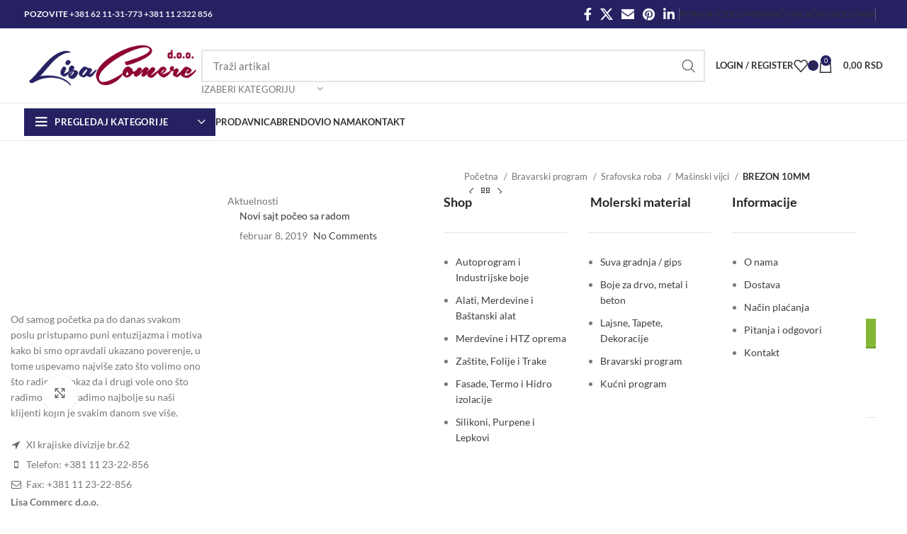

--- FILE ---
content_type: text/html; charset=UTF-8
request_url: https://www.farbara.org/artikli/brezon-10mm-x-1m/
body_size: 51688
content:
<!DOCTYPE html><html lang="sr-RS"><head><meta charset="UTF-8"><meta name="viewport" content="width=device-width, initial-scale=1.0, maximum-scale=1.0, user-scalable=no"><link rel="preload" href="https://www.farbara.org/wp-content/plugins/revslider/public/assets/fonts/revicons/revicons.woff?5510888" as="font" type="font/woff" crossorigin><link rel="preload" href="https://www.farbara.org/wp-content/themes/woodmart/fonts/woodmart-font.woff" as="font" type="font/woff" crossorigin><link rel="preload" href="https://www.farbara.org/wp-content/themes/woodmart/fonts/woodmart-font.woff?v=5.3.4" as="font" type="font/woff" crossorigin><link rel="stylesheet" media="print" onload="this.onload=null;this.media='all';" id="ao_optimized_gfonts" href="https://fonts.googleapis.com/css?family=Lato%3A400%2C700%7CLato%3A400%2C700&amp;display=swap"><link rel="profile" href="https://gmpg.org/xfn/11"><link rel="pingback" href="https://www.farbara.org/xmlrpc.php"><meta name='robots' content='index, follow, max-image-preview:large, max-snippet:-1, max-video-preview:-1' /> <style id="aoatfcss" media="all">@font-face{font-family:'Lato';font-style:italic;font-weight:100;font-display:swap;src:url(https://fonts.gstatic.com/s/lato/v17/S6u-w4BMUTPHjxsIPx-oPCc.ttf) format('truetype')}@font-face{font-family:'Lato';font-display:swap;font-style:italic;font-weight:300;src:url(https://fonts.gstatic.com/s/lato/v17/S6u_w4BMUTPHjxsI9w2_Gwfo.ttf) format('truetype')}@font-face{font-family:'Lato';font-style:italic;font-display:swap;font-weight:400;src:url(https://fonts.gstatic.com/s/lato/v17/S6u8w4BMUTPHjxsAXC-v.ttf) format('truetype')}@font-face{font-family:'Lato';font-style:italic;font-display:swap;font-weight:700;src:url(https://fonts.gstatic.com/s/lato/v17/S6u_w4BMUTPHjxsI5wq_Gwfo.ttf) format('truetype')}@font-face{font-family:'Lato';font-display:swap;font-style:italic;font-weight:900;src:url(https://fonts.gstatic.com/s/lato/v17/S6u_w4BMUTPHjxsI3wi_Gwfo.ttf) format('truetype')}@font-face{font-family:'Lato';font-display:swap;font-style:normal;font-weight:100;src:url(https://fonts.gstatic.com/s/lato/v17/S6u8w4BMUTPHh30AXC-v.ttf) format('truetype')}@font-face{font-family:'Lato';font-style:normal;font-display:swap;font-weight:300;src:url(https://fonts.gstatic.com/s/lato/v17/S6u9w4BMUTPHh7USSwiPHA.ttf) format('truetype')}@font-face{font-family:'Lato';font-display:swap;font-style:normal;font-weight:400;src:url(https://fonts.gstatic.com/s/lato/v17/S6uyw4BMUTPHjx4wWw.ttf) format('truetype')}@font-face{font-family:'Lato';font-display:swap;font-style:normal;font-weight:700;src:url(https://fonts.gstatic.com/s/lato/v17/S6u9w4BMUTPHh6UVSwiPHA.ttf) format('truetype')}@font-face{font-family:'Lato';font-style:normal;font-display:swap;font-weight:900;src:url(https://fonts.gstatic.com/s/lato/v17/S6u9w4BMUTPHh50XSwiPHA.ttf) format('truetype')}.vc_custom_1605643651181{margin-top:50px!important}.vc_custom_1605645402417{margin-top:0!important;border-top-width:0!important;padding-top:0!important}.rs-p-wp-fix{display:none!important;margin:0!important;height:0!important}rs-module-wrap{visibility:hidden}rs-module-wrap,rs-module-wrap *{box-sizing:border-box}rs-module-wrap{position:relative;z-index:1;width:100%;display:block}rs-module{position:relative;overflow:hidden;display:block}rs-module img{max-width:none!important;margin:0;padding:0;border:none}rs-slides,rs-slide,rs-slide:before{position:absolute;text-indent:0em;top:0;left:0}rs-slide,rs-slide:before{display:block;visibility:hidden}rs-module rs-layer{opacity:0;position:relative;visibility:hidden;white-space:nowrap;display:block;-webkit-font-smoothing:antialiased!important;-moz-osx-font-smoothing:grayscale;z-index:1}rs-layer:not(.rs-wtbindex){outline:none!important}.vc_row:after,.vc_row:before{content:" ";display:table}.vc_row:after{clear:both}.vc_column_container{width:100%}.vc_row{margin-left:-15px;margin-right:-15px}.vc_col-sm-12,.vc_col-sm-2{position:relative;min-height:1px;padding-left:15px;padding-right:15px;-webkit-box-sizing:border-box;-moz-box-sizing:border-box;box-sizing:border-box}.wpb_content_element{margin-bottom:35px}.vc_column-inner::after,.vc_column-inner::before{content:" ";display:table}.vc_column-inner::after{clear:both}.vc_column_container{padding-left:0;padding-right:0}.vc_column_container>.vc_column-inner{box-sizing:border-box;padding-left:15px;padding-right:15px;width:100%}.vc_col-has-fill>.vc_column-inner{padding-top:35px}.wpb_single_image a{border:none;outline:0}.wpb_single_image img{height:auto;max-width:100%;vertical-align:top}.wpb_single_image .vc_single_image-wrapper{display:inline-block;vertical-align:top;max-width:100%}.wpb_single_image.vc_align_center{text-align:center}.wpb_single_image.vc_align_left{text-align:left}.wpb_single_image .vc_figure{display:inline-block;vertical-align:top;margin:0;max-width:100%}@-ms-viewport{width:device-width}html{-ms-overflow-style:scrollbar}.container{width:100%;padding-right:15px;padding-left:15px;margin-right:auto;margin-left:auto}.row{display:-ms-flexbox;display:flex;-ms-flex-wrap:wrap;flex-wrap:wrap;margin-right:-15px;margin-left:-15px}.col-12,.col-lg-12,.col-md-12{position:relative;width:100%;min-height:1px;padding-right:15px;padding-left:15px}.col-12{-ms-flex:0 0 100%;flex:0 0 100%;max-width:100%}.align-items-start{-ms-flex-align:start!important;align-items:flex-start!important}a,article,body,div,figure,form,h3,h4,header,html,i,img,label,li,p,span,strong,ul{margin:0;padding:0;border:0;vertical-align:baseline;font:inherit;font-size:100%}*,:after,:before{box-sizing:border-box}html{line-height:1}ul{list-style:none}a img{border:none}article,figure,header{display:block}a,button,input{touch-action:manipulation}button,input{margin:0;color:inherit;font:inherit}button{overflow:visible}button{-webkit-appearance:button}button::-moz-focus-inner,input::-moz-focus-inner{padding:0;border:0}html{-ms-text-size-adjust:100%;-webkit-text-size-adjust:100%;font-family:sans-serif}body{overflow-x:hidden;margin:0;background-color:#FFF;color:#777;text-rendering:optimizeLegibility;font-size:14px;-webkit-font-smoothing:antialiased;-moz-osx-font-smoothing:grayscale;line-height:1.6}p{margin-bottom:20px}a{color:#3f3f3f;text-decoration:none}h3 a{color:inherit;font-family:inherit}h3{font-size:22px}h4{font-size:18px}label{display:block;margin-bottom:5px;color:#464646;vertical-align:middle;font-weight:400;font-size:14px}.required{border:none;color:#E01020;font-size:16px;line-height:1}strong{font-weight:600}img{max-width:100%;height:auto;border:0;vertical-align:middle}ul{line-height:1.4}.text-center{text-align:center}.color-scheme-light{color:rgba(255,255,255,.8)}.color-scheme-light a{color:rgba(255,255,255,.9)}.color-scheme-dark{color:#777}.color-scheme-dark a{color:#3f3f3f}.main-nav-style{font-weight:600;font-size:13px}.wd-fill{position:absolute;top:0;right:0;bottom:0;left:0}.reset-mb-10 ul{margin-bottom:10px}.reset-mb-10>:last-child{margin-bottom:0}@-webkit-keyframes wd-fadeIn{from{opacity:0}to{opacity:1}}@keyframes wd-fadeIn{from{opacity:0}to{opacity:1}}.website-wrapper{position:relative;overflow:hidden;background-color:#FFF}.main-page-wrapper{margin-top:-40px;padding-top:40px;background-color:#FFF}.site-content{margin-bottom:40px}.whb-header{margin-bottom:40px}.whb-flex-row{display:flex;align-items:center;flex-direction:row;flex-wrap:nowrap;justify-content:space-between}.whb-column{display:flex;align-items:center;flex-direction:row}.whb-col-left,.whb-mobile-left{justify-content:flex-start;margin-left:-10px}.whb-col-right,.whb-mobile-right{justify-content:flex-end;margin-right:-10px}.whb-col-mobile{flex:1 1 auto;justify-content:center;margin-right:-10px;margin-left:-10px}.whb-flex-flex-middle .whb-col-center{flex:1 1 0%}.whb-general-header .whb-mobile-left,.whb-general-header .whb-mobile-right{flex:1 1 0%}.whb-main-header{position:relative;top:0;right:0;left:0;z-index:390;backface-visibility:hidden;-webkit-backface-visibility:hidden}.whb-color-dark:not(.whb-with-bg){background-color:#FFF}.woodmart-logo{display:inline-block}.woodmart-logo img{padding-top:5px;padding-bottom:5px;-webkit-transform:translateZ(0);transform:translateZ(0);backface-visibility:hidden;-webkit-backface-visibility:hidden;perspective:800px;-webkit-perspective:800px}.switch-logo-enable .woodmart-sticky-logo{display:none;-webkit-animation:wd-fadeIn .5s ease;animation:wd-fadeIn .5s ease}.menu-opener{display:flex;align-items:center;flex-direction:row;justify-content:space-between;padding-top:10px;padding-right:15px;padding-bottom:10px;padding-left:15px;min-width:270px;max-width:320px;height:50px;color:#333;font-weight:600;font-size:14px;line-height:1;text-transform:uppercase;letter-spacing:.4px}.menu-opener .woodmart-burger{margin-right:10px}.menu-opener .woodmart-burger{flex:0 0 auto;position:relative;margin-top:6px;margin-bottom:6px}.menu-opener .woodmart-burger,.menu-opener .woodmart-burger::after,.menu-opener .woodmart-burger::before{display:inline-block;width:18px;height:2px;background-color:currentColor}.menu-opener .woodmart-burger::after,.menu-opener .woodmart-burger::before{content:"";position:absolute;left:0}.menu-opener .woodmart-burger::before{top:-6px}.menu-opener .woodmart-burger::after{top:6px}.menu-opener .menu-open-label{flex:1 1 auto;margin-right:10px}.menu-opener .arrow-opener{font-style:normal;font-size:10px;font-weight:600;backface-visibility:hidden;-webkit-backface-visibility:hidden}.menu-opener .arrow-opener:after{content:"\f129";font-family:woodmart-font}.menu-opener.color-scheme-light{color:#FFF}.header-categories-nav .header-categories-nav-wrap{position:relative}.header-categories-nav .categories-menu-dropdown{position:absolute;top:100%;right:0;left:0;z-index:299;visibility:hidden;opacity:0;-webkit-transform:translateY(15px) translateZ(0);transform:translateY(15px) translateZ(0)}.header-categories-nav .categories-menu-dropdown .menu{border-top:none}.header-categories-nav .categories-menu-dropdown .item-level-0>a{font-size:14px}.whb-header:not(.whb-sticked) .header-categories-nav.opened-menu .categories-menu-dropdown{visibility:visible;opacity:1;-webkit-transform:none;transform:none}.wd-more-cat-btn>a{position:relative;justify-content:center;background-color:#F9F9F9;font-style:normal}.wd-more-cat-btn>a:after{content:"\f129";font-family:woodmart-font}.vertical-navigation .item-level-0.wd-more-cat-btn>a{padding:10px;font-weight:600;font-size:12px;line-height:1}.wd-tools-element{position:relative}.wd-tools-element>a{display:flex;align-items:center;flex-direction:row;justify-content:center;height:40px;color:#333;font-weight:400;line-height:1}.wd-tools-element .wd-tools-icon{position:relative;font-weight:400;font-size:0}.wd-tools-element .wd-tools-text{margin-left:8px;vertical-align:middle;text-transform:uppercase;white-space:nowrap;font-weight:600;font-size:13px}.wd-tools-element.with-product-count .wd-tools-text{margin-left:14px}.wd-tools-element.wd-style-icon .wd-tools-text{display:none}.wd-tools-element.wd-style-icon.with-product-count{margin-right:5px}.whb-column .woodmart-search-form{flex:1 1 auto}.whb-column .woodmart-search-form input[type=text]{min-width:290px}.woodmart-burger-icon .woodmart-burger{position:relative;margin-top:6px;margin-bottom:6px}.woodmart-burger-icon .woodmart-burger,.woodmart-burger-icon .woodmart-burger::after,.woodmart-burger-icon .woodmart-burger::before{display:inline-block;width:18px;height:2px;background-color:currentColor}.woodmart-burger-icon .woodmart-burger::after,.woodmart-burger-icon .woodmart-burger::before{content:"";position:absolute;left:0}.woodmart-burger-icon .woodmart-burger::before{top:-6px}.woodmart-burger-icon .woodmart-burger::after{top:6px}.whb-divider-element:before{content:"";display:block;height:18px;border-right-width:1px;border-right-style:solid}.whb-color-light .whb-divider-element:before{border-color:rgba(255,255,255,.25)}.whb-col-right .whb-divider-element:last-child{padding-right:10px}.whb-text-element{flex:1 1 auto}.whb-top-bar .whb-text-element{font-size:12px;line-height:1.2}.whb-color-light .whb-text-element{color:rgba(255,255,255,.8)}.whb-color-light .whb-text-element a{color:rgba(255,255,255,.9)}.woodmart-wishlist-info-widget .wishlist-icon:before{font-size:20px;content:"\f106";font-family:woodmart-font}.woodmart-shopping-cart .woodmart-cart-icon:before{font-size:20px;content:"\f105";font-family:woodmart-font}.woodmart-shopping-cart .woodmart-cart-subtotal .amount{color:#333;font-weight:inherit;font-size:inherit}.woodmart-shopping-cart .woodmart-cart-number>span{display:none}.woodmart-shopping-cart.woodmart-cart-alt .woodmart-cart-icon:before{content:"\f126";font-family:woodmart-font}.woodmart-cart-design-2 .woodmart-cart-totals{margin-left:15px}.woodmart-cart-design-2 .woodmart-cart-totals{position:relative;display:flex;align-items:center;flex-direction:row}.woodmart-cart-design-2 .subtotal-divider{display:none}.woodmart-cart-design-5{margin-right:5px}.woodmart-cart-design-5 .woodmart-cart-totals{display:none}.cart-widget-side{display:flex;flex-direction:column}.cart-widget-side .widget_shopping_cart{position:relative;display:flex;flex:1 1 auto;align-items:stretch;flex-direction:column}.cart-widget-side .widget_shopping_cart_content{display:flex;flex:1 1 auto;align-items:stretch;flex-direction:column;justify-content:space-between}.my-account-with-text .wd-tools-text{margin-left:0}.login-form-side .woocommerce-form-login{padding-top:20px;padding-right:15px;padding-bottom:10px;padding-left:15px;border-bottom:1px solid}.login-form-side .create-account-question{padding-top:20px;padding-right:15px;padding-bottom:20px;padding-left:15px;border-bottom:1px solid;text-align:center}.login-form-side .create-account-question:before{display:block;margin-bottom:15px;color:rgba(135,135,135,.15);font-weight:400;font-size:54px;line-height:54px;content:"\f124";font-family:woodmart-font}.login-form-side .create-account-text{display:block;margin-bottom:15px;color:#2d2a2a;font-weight:600;font-size:14px}.searchform{position:relative}.searchform input[type=text]{padding-right:50px;height:46px;font-size:15px}.searchform input[type=text]::-ms-clear{display:none}.searchform .searchsubmit{position:absolute;top:0;right:2px;bottom:0;padding:0;width:50px;border:none;background-color:transparent;color:#777;font-weight:400;font-size:0}.searchform .searchsubmit:after{position:absolute;top:50%;left:50%;display:inline-block;margin-top:-10px;margin-left:-10px;width:20px;font-size:20px;line-height:20px;content:"\f130";font-family:woodmart-font}.searchform .searchsubmit:before{position:absolute;top:50%;left:50%;visibility:hidden;margin-top:-9px;margin-left:-9px;opacity:0;content:"";display:inline-block;width:18px;height:18px;border:1px solid #BBB;border-left-color:#000;border-radius:50%;vertical-align:middle}.search-results-wrapper{position:relative}.search-results-wrapper .woodmart-scroll{position:absolute;top:100%;right:0;left:0;z-index:1000;width:auto;height:auto;background-color:#FFF;box-shadow:0 0 3px rgba(0,0,0,.15)}.search-results-wrapper .woodmart-scroll .woodmart-search-results{position:relative;max-height:50vh}.woodmart-search-loader{z-index:1002;display:flex;align-items:center;justify-content:center;visibility:hidden;background-color:rgba(255,255,255,.8);opacity:0}.woodmart-search-loader:after{content:"";display:inline-block;width:32px;height:32px;border:1px solid #BBB;border-left-color:#000;border-radius:50%;vertical-align:middle}.btn,.button,[type=submit],button{padding:12px 20px;font-size:13px;line-height:18px;background-color:#F3F3F3;color:#3E3E3E;position:relative;display:inline-flex;align-items:center;justify-content:center;outline:0;border-width:0;border-style:solid;border-color:transparent;border-radius:0;box-shadow:none;vertical-align:middle;text-align:center;text-decoration:none;text-transform:uppercase;text-shadow:none;letter-spacing:.3px;font-weight:600}.btn.btn-color-primary{color:#FFF}.btn-style-link.btn-color-primary{color:#333}.btn.btn-style-link{padding:0;border-width:2px;border-style:solid;border-top:none;border-right:none;border-left:none;background-color:transparent!important}.scrollToTop{position:fixed;right:20px;bottom:20px;z-index:350;width:50px;height:50px;border-radius:50%;background-color:rgba(255,255,255,.9);box-shadow:0 0 5px rgba(0,0,0,.17);color:#333;text-align:center;font-size:0;opacity:0;backface-visibility:hidden;-webkit-backface-visibility:hidden;-webkit-transform:translateX(100%);transform:translateX(100%)}.scrollToTop:after{display:inline-block;font-weight:600;font-size:16px;line-height:50px;content:"\f115";font-family:woodmart-font}.sub-menu-dropdown{position:absolute;top:100%;left:0;z-index:380;background-color:#FFF;background-position:bottom right;background-clip:border-box;background-repeat:no-repeat;text-align:left;box-shadow:0 0 3px rgba(0,0,0,.15)}.menu-item-design-full-width .sub-menu-dropdown{padding-top:30px;width:100vw}.woodmart-navigation .menu{display:inline-flex;align-items:center;flex-direction:row;flex-wrap:wrap}.woodmart-navigation .item-level-0>a{display:flex;align-items:center;flex-direction:row;padding-right:10px;padding-left:10px;text-transform:uppercase;letter-spacing:.2px;line-height:1}.woodmart-navigation .item-level-0.menu-item-has-children{position:relative}.woodmart-navigation .item-level-0.menu-item-has-children>a{position:relative}.woodmart-navigation .item-level-0.menu-item-has-children>a:after{margin-left:5px;color:rgba(82,82,82,.45);font-weight:600;font-style:normal;font-size:50%;content:"\f129";font-family:woodmart-font}.woodmart-navigation.menu-right{text-align:right}.woodmart-navigation.menu-left{text-align:left}.main-nav{flex:1 1 auto}.main-nav .item-level-0>a{height:40px;font-weight:600;font-size:13px}.whb-secondary-menu{flex:1 1 auto}.whb-secondary-menu .item-level-0>a{height:40px;font-weight:600;font-size:13px}.whb-top-bar .whb-secondary-menu .item-level-0>a{font-weight:400;font-size:12px}.navigation-style-bordered .item-level-0{display:flex;flex-direction:row}.navigation-style-bordered .item-level-0:not(:last-child):after{content:"";border-right:1px solid}.navigation-style-bordered .item-level-0{align-items:stretch}.vertical-navigation{position:relative}.vertical-navigation .menu{display:flex;align-items:stretch;flex-direction:column;border:1px solid rgba(129,129,129,.2);background-color:#FFF}.vertical-navigation .item-level-0{display:block;margin-bottom:0;border-bottom:1px solid rgba(129,129,129,.15)}.vertical-navigation .item-level-0>a{padding:12px 18px;color:#333;text-transform:none;font-weight:600;font-size:14px;line-height:20px}.vertical-navigation .item-level-0:last-child{border-bottom:none}.mobile-nav .searchform{z-index:2;box-shadow:0 -1px 9px rgba(0,0,0,.17)}.mobile-nav .searchform input[type=text]{padding-top:0;padding-bottom:0;padding-right:50px;padding-left:20px;height:70px;border:none;font-weight:600}.mobile-nav .search-results-wrapper .woodmart-scroll{position:static}.mobile-nav .search-results-wrapper .woodmart-scroll-content{max-height:60vh}.site-mobile-menu li{position:relative;display:block}.site-mobile-menu li a{display:flex;align-items:center;flex-direction:row;padding-top:5px;padding-right:20px;padding-bottom:5px;padding-left:20px;min-height:50px;border-bottom:1px solid rgba(129,129,129,.2);color:#2d2a2a;text-transform:uppercase;letter-spacing:.2px;font-weight:600;font-size:13px;line-height:1.3}.site-mobile-menu li.menu-item-has-children>a{padding-right:60px}.site-mobile-menu .sub-menu-dropdown{position:static;visibility:visible;margin:0;padding:0;width:auto;background:0 0;box-shadow:none;opacity:1;-webkit-transform:none;transform:none}.site-mobile-menu .sub-menu-dropdown:after{content:none}.site-mobile-menu .sub-menu-dropdown .container{padding-right:0;padding-left:0;width:auto}.site-mobile-menu .sub-menu{display:none}.site-mobile-menu .sub-menu li a{color:#777;text-transform:none;font-size:14px}.site-mobile-menu .menu-item-has-children:after{content:none}.site-mobile-menu .my-account-with-text>a:before{display:inline-block;margin-right:7px;letter-spacing:0;font-size:12px;line-height:1;content:"\f124";font-family:woodmart-font}.site-mobile-menu .menu-item-register>a{padding-right:20px!important}.site-mobile-menu .menu-item-wishlist>a:before{display:inline-block;margin-right:7px;letter-spacing:0;font-size:12px;line-height:1}.site-mobile-menu .menu-item-wishlist>a:before{content:"\f106";font-family:woodmart-font}.mobile-menu-tab{display:none;-webkit-animation:wd-fadeIn 1s ease;animation:wd-fadeIn 1s ease}.mobile-menu-tab.active{display:block}input[type=text],input[type=password]{-webkit-appearance:none;-moz-appearance:none;appearance:none}input[type=text],input[type=password]{padding:0 15px;max-width:100%;width:100%;height:42px;border:2px solid rgba(129,129,129,.2);border-radius:0;background-color:transparent;box-shadow:none;vertical-align:middle;font-size:14px}button::-moz-focus-inner,input::-moz-focus-inner{padding:0;border:0}input[type=checkbox]{box-sizing:border-box;margin-top:0;margin-right:5px;padding:0;vertical-align:middle}.inline-list{margin-right:-15px;margin-left:-15px}.inline-list li{display:inline-block;padding-top:5px;padding-right:15px;padding-bottom:5px;padding-left:15px}.inline-list-with-border li{padding-top:0;padding-bottom:0}.btns-shop-3d .login .button{border:none;box-shadow:inset 0 -2px 0 rgba(0,0,0,.15)}.btns-shop-light .login .button{color:#FFF}@media (max-width:1024px){.cart-widget-side,.login-form-side,.mobile-nav{width:300px}.slide-from-left{-webkit-transform:translate3d(-300px,0,0);transform:translate3d(-300px,0,0)}.cart-widget-side,.login-form-side{-webkit-transform:translate3d(300px,0,0);transform:translate3d(300px,0,0)}.woodmart-close-side{top:-150px;height:calc(100vh + 300px)}.scrollToTop{right:12px;bottom:12px;width:40px;height:40px}.scrollToTop:after{font-size:14px;line-height:40px}.whb-hidden-mobile,.whb-visible-lg{display:none}.slider-type-product{margin-bottom:20px}.disable-owl-mobile .owl-carousel{flex-wrap:nowrap;overflow-x:auto;-webkit-overflow-scrolling:touch;padding-bottom:10px!important;mask-image:linear-gradient(to left,transparent 5px,#000 40px);-webkit-mask-image:linear-gradient(to left,transparent 5px,#000 40px)}.disable-owl-mobile .owl-carousel>div{display:block!important;flex:0 0 auto}.disable-owl-mobile[data-hide_pagination_control=no] .owl-carousel{padding-bottom:10px!important}.product-grid-item .woodmart-buttons{opacity:1;-webkit-transform:none;transform:none}.woodmart-buttons{border-radius:35px}.woodmart-buttons .wd-action-btn>a{width:35px;height:35px}.woodmart-buttons .wd-action-btn>a:before{font-size:14px}.woodmart-buttons .wd-action-btn>a:after{margin-top:-7px;margin-left:-7px;width:14px;height:14px}.woodmart-buttons .wd-quick-view-btn{display:none}.woodmart-hover-base .content-product-imagin{top:-10px;right:-10px;left:-10px}}@media (min-width:769px) and (max-width:1024px){.owl-items-md-4:not(.owl-loaded)>div{width:25%}.owl-items-md-4:not(.owl-loaded)>div:nth-child(n+5){display:none}}@media (max-width:768px){.woodmart-carousel-spacing-30{margin-right:-5px;margin-left:-5px}.woodmart-carousel-spacing-30 .owl-carousel:not(.owl-loaded)>div{padding-right:5px;padding-left:5px}.has-categories-dropdown input[type=text]{padding-right:50px}.search-by-category{display:none}.quick-shop-wrapper .quick-shop-close{top:0;right:0;padding-right:0;width:30px;height:30px}.quick-shop-wrapper .quick-shop-close:after,.quick-shop-wrapper .quick-shop-close:before{right:9px}.quick-shop-wrapper .quick-shop-close:after{-webkit-transform:rotate(-45deg);transform:rotate(-45deg)}.quick-shop-wrapper .quick-shop-close:before{-webkit-transform:rotate(45deg);transform:rotate(45deg)}.quick-shop-wrapper .quick-shop-close span{display:none}.quick-shop-wrapper .quick-shop-form{padding-top:10px}.woodmart-hover-base .wrapp-swatches{min-height:40px}.woodmart-hover-base .product-compare-button{display:none}.woodmart-hover-base .quick-shop-close{top:-5px;right:-5px}.woodmart-hover-base.product-no-swatches .wrapp-swatches{display:none}}@media (min-width:576px) and (max-width:768px){.owl-items-sm-3:not(.owl-loaded)>div{width:33.3333333333%}.owl-items-sm-3:not(.owl-loaded)>div:nth-child(n+4){display:none}}@media (max-width:575px){.owl-items-xs-2:not(.owl-loaded)>div{width:50%}.owl-items-xs-2:not(.owl-loaded)>div:nth-child(n+3){display:none}.woodmart-more-desc{max-height:80px;font-size:12px}.woodmart-more-desc-inner{line-height:20px}.product-label{min-width:40px}.labels-rounded .product-label{min-height:40px;font-size:10px}}@media (max-width:350px){.mobile-nav{width:270px}}@media (max-width:1024px){.whb-top-bar-inner{height:38px}.whb-general-header-inner{height:60px}.whb-header-bottom-inner{height:0}.whb-general-header .woodmart-logo img{max-height:60px}.whb-top-bar .whb-secondary-menu .item-level-0>a,.whb-top-bar .whb-divider-stretch:before{height:38px}.whb-general-header .wd-tools-element>a{height:60px}.whb-header-bottom .main-nav .item-level-0>a{height:0}}.whb-top-bar{background-color:rgba(38,34,98,1);border-bottom-style:solid}.whb-general-header{border-color:rgba(232,232,232,1);border-bottom-width:1px;border-bottom-style:solid}.whb-wjlcubfdmlq3d7jvmt23 .menu-opener{background-color:rgba(38,34,98,1)}.whb-wjlcubfdmlq3d7jvmt23 .menu-opener{border-bottom-style:solid}.whb-wjlcubfdmlq3d7jvmt23.wd-more-cat:not(.wd-show-cat) .item-level-0:nth-child(n+13):not(:last-child){display:none}.wd-more-cat .item-level-0:nth-child(n+13){animation:wd-fadeIn .3s ease both}.whb-header-bottom{border-color:rgba(232,232,232,1);border-bottom-width:1px;border-bottom-style:solid}body{font-family:"Lato",Arial,Helvetica,sans-serif}h3,h4,.title{font-family:"Lato",Arial,Helvetica,sans-serif}.product-title,.product-grid-item .product-title{font-family:"Lato",Arial,Helvetica,sans-serif}.widget-title{font-family:"Lato",Arial,Helvetica,sans-serif}.main-nav-style,.menu-opener,.categories-menu-dropdown .item-level-0>a,.wd-tools-element .wd-tools-text,.main-nav .item-level-0>a,.whb-secondary-menu .item-level-0>a,.wd-tools-element .wd-tools-count,.woodmart-cart-design-2 .woodmart-cart-number,.woodmart-cart-design-5 .woodmart-cart-number{font-family:"Lato",Arial,Helvetica,sans-serif;font-weight:700;font-size:13px}.amount,.price,.login-form-footer .lost_password{color:#262262}.btn.btn-color-primary,.login .button,.wd-tools-element .wd-tools-count,.woodmart-cart-design-2 .woodmart-cart-number,.woodmart-cart-design-5 .woodmart-cart-number{background-color:#262262}.btn-style-link.btn-color-primary{border-color:#262262}.login .button{background-color:#83b735}@font-face{font-weight:400;font-style:normal;font-family:"woodmart-font";src:url(//www.farbara.org/wp-content/themes/woodmart/fonts/woodmart-font.woff?v=5.3.4) format("woff"),url(//www.farbara.org/wp-content/themes/woodmart/fonts/woodmart-font.woff2?v=5.3.4) format("woff2");font-display:swap}.container{max-width:1222px}rs-slides [data-type=text]{font-family:Lato!important}</style><link rel="stylesheet" media="print" href="https://www.farbara.org/wp-content/cache/autoptimize/css/autoptimize_22d5d7815edfb99f36acc0631ae58e50.css" onload="this.onload=null;this.media='all';"><noscript id="aonoscrcss"><link media="all" href="https://www.farbara.org/wp-content/cache/autoptimize/css/autoptimize_22d5d7815edfb99f36acc0631ae58e50.css" rel="stylesheet"></noscript><title>BREZON 10MM - Farbara</title><link rel="canonical" href="https://www.farbara.org/artikli/brezon-10mm-x-1m/" /><meta property="og:locale" content="sr_RS" /><meta property="og:type" content="article" /><meta property="og:title" content="BREZON 10MM - Farbara" /><meta property="og:description" content="Navojna šipka ili brezon 10mm" /><meta property="og:url" content="https://www.farbara.org/artikli/brezon-10mm-x-1m/" /><meta property="og:site_name" content="Farbara" /><meta property="article:modified_time" content="2024-12-18T13:04:57+00:00" /><meta property="og:image" content="https://www.farbara.org/wp-content/uploads/2020/02/DSC_2542.jpg" /><meta property="og:image:width" content="1372" /><meta property="og:image:height" content="911" /><meta property="og:image:type" content="image/jpeg" /><meta name="twitter:card" content="summary_large_image" /> <script type="application/ld+json" class="yoast-schema-graph">{"@context":"https://schema.org","@graph":[{"@type":"WebPage","@id":"https://www.farbara.org/artikli/brezon-10mm-x-1m/","url":"https://www.farbara.org/artikli/brezon-10mm-x-1m/","name":"BREZON 10MM - Farbara","isPartOf":{"@id":"https://www.farbara.org/#website"},"primaryImageOfPage":{"@id":"https://www.farbara.org/artikli/brezon-10mm-x-1m/#primaryimage"},"image":{"@id":"https://www.farbara.org/artikli/brezon-10mm-x-1m/#primaryimage"},"thumbnailUrl":"https://www.farbara.org/wp-content/uploads/2020/02/DSC_2542.jpg","datePublished":"2020-02-11T18:39:42+00:00","dateModified":"2024-12-18T13:04:57+00:00","breadcrumb":{"@id":"https://www.farbara.org/artikli/brezon-10mm-x-1m/#breadcrumb"},"inLanguage":"sr-RS","potentialAction":[{"@type":"ReadAction","target":["https://www.farbara.org/artikli/brezon-10mm-x-1m/"]}]},{"@type":"ImageObject","inLanguage":"sr-RS","@id":"https://www.farbara.org/artikli/brezon-10mm-x-1m/#primaryimage","url":"https://www.farbara.org/wp-content/uploads/2020/02/DSC_2542.jpg","contentUrl":"https://www.farbara.org/wp-content/uploads/2020/02/DSC_2542.jpg","width":1372,"height":911},{"@type":"BreadcrumbList","@id":"https://www.farbara.org/artikli/brezon-10mm-x-1m/#breadcrumb","itemListElement":[{"@type":"ListItem","position":1,"name":"Početna","item":"https://www.farbara.org/"},{"@type":"ListItem","position":2,"name":"Prodavnica","item":"https://www.farbara.org/shop/"},{"@type":"ListItem","position":3,"name":"BREZON 10MM"}]},{"@type":"WebSite","@id":"https://www.farbara.org/#website","url":"https://www.farbara.org/","name":"Farbara","description":"","potentialAction":[{"@type":"SearchAction","target":{"@type":"EntryPoint","urlTemplate":"https://www.farbara.org/?s={search_term_string}"},"query-input":"required name=search_term_string"}],"inLanguage":"sr-RS"}]}</script> <link rel='dns-prefetch' href='//stats.wp.com' /><link href='https://fonts.gstatic.com' crossorigin='anonymous' rel='preconnect' /><link rel="alternate" type="application/rss+xml" title="Farbara &raquo; dovod" href="https://www.farbara.org/feed/" /><link rel="alternate" type="application/rss+xml" title="Farbara &raquo; dovod komentara" href="https://www.farbara.org/comments/feed/" /> <noscript></noscript> <script   type="text/javascript" src="https://www.farbara.org/wp-includes/js/jquery/jquery.min.js" id="jquery-core-js"></script> <script   type="text/javascript" src="https://stats.wp.com/s-202603.js" id="woocommerce-analytics-js" defer="defer" data-wp-strategy="defer"></script> <link rel="https://api.w.org/" href="https://www.farbara.org/wp-json/" /><link rel="alternate" type="application/json" href="https://www.farbara.org/wp-json/wp/v2/product/4149" /><link rel="EditURI" type="application/rsd+xml" title="RSD" href="https://www.farbara.org/xmlrpc.php?rsd" /><meta name="generator" content="WordPress 6.5.7" /><meta name="generator" content="WooCommerce 8.9.4" /><link rel='shortlink' href='https://www.farbara.org/?p=4149' /><link rel="alternate" type="application/json+oembed" href="https://www.farbara.org/wp-json/oembed/1.0/embed?url=https%3A%2F%2Fwww.farbara.org%2Fartikli%2Fbrezon-10mm-x-1m%2F" /><link rel="alternate" type="text/xml+oembed" href="https://www.farbara.org/wp-json/oembed/1.0/embed?url=https%3A%2F%2Fwww.farbara.org%2Fartikli%2Fbrezon-10mm-x-1m%2F&#038;format=xml" /><meta name="generator" content="Redux 4.4.17" />  <script async src="https://www.googletagmanager.com/gtag/js?id=G-E7901RP87R"></script> <meta name="google-site-verification" content="2HjHkman3PdBKmld9Agt9FgXbkoO9epf6Eu-KBxfYGk" /><meta name="theme-color" content="#262262"><meta name="viewport" content="width=device-width, initial-scale=1"> <noscript><style>.woocommerce-product-gallery{ opacity: 1 !important; }</style></noscript><meta name="generator" content="Powered by WPBakery Page Builder - drag and drop page builder for WordPress."/><meta name="generator" content="Powered by Slider Revolution 6.6.16 - responsive, Mobile-Friendly Slider Plugin for WordPress with comfortable drag and drop interface." /> <noscript><style>.wpb_animate_when_almost_visible { opacity: 1; }</style></noscript></head><body data-rsssl=1 class="product-template-default single single-product postid-4149 theme-woodmart woocommerce woocommerce-page woocommerce-no-js wrapper-full-width  woodmart-product-design-default sticky-footer-on categories-accordion-on woodmart-archive-shop woodmart-ajax-shop-on offcanvas-sidebar-mobile offcanvas-sidebar-tablet notifications-sticky wpb-js-composer js-comp-ver-7.1 vc_responsive"><div class="website-wrapper"><header class="whb-header whb-header_528910 whb-sticky-shadow whb-scroll-slide whb-sticky-clone"><div class="whb-main-header"><div class="whb-row whb-top-bar whb-not-sticky-row whb-with-bg whb-without-border whb-color-light whb-flex-flex-middle"><div class="container"><div class="whb-flex-row whb-top-bar-inner"><div class="whb-column whb-col-left whb-visible-lg"><div class="wd-header-text set-cont-mb-s reset-last-child "><strong><span style="color: #ffffff;">POZOVITE <a href="tel:+381621131773">+381 62 11-31-773</a></span></strong> <strong><span style="color: #ffffff;"><a href="tel:+381112322 856">+381 11 2322 856</a></span></strong></div></div><div class="whb-column whb-col-center whb-visible-lg whb-empty-column"></div><div class="whb-column whb-col-right whb-visible-lg"><div class=" wd-social-icons  icons-design-default icons-size-default color-scheme-light social-share social-form-circle text-center"> <a rel="noopener noreferrer nofollow" href="https://www.facebook.com/sharer/sharer.php?u=https://www.farbara.org/artikli/brezon-10mm-x-1m/" target="_blank" class=" wd-social-icon social-facebook" aria-label="Facebook social link"> <span class="wd-icon"></span> </a> <a rel="noopener noreferrer nofollow" href="https://x.com/share?url=https://www.farbara.org/artikli/brezon-10mm-x-1m/" target="_blank" class=" wd-social-icon social-twitter" aria-label="X social link"> <span class="wd-icon"></span> </a> <a rel="noopener noreferrer nofollow" href="mailto:?subject=Check%20this%20https://www.farbara.org/artikli/brezon-10mm-x-1m/" target="_blank" class=" wd-social-icon social-email" aria-label="Email social link"> <span class="wd-icon"></span> </a> <a rel="noopener noreferrer nofollow" href="https://pinterest.com/pin/create/button/?url=https://www.farbara.org/artikli/brezon-10mm-x-1m/&media=https://www.farbara.org/wp-content/uploads/2020/02/DSC_2542.jpg&description=BREZON+10MM" target="_blank" class=" wd-social-icon social-pinterest" aria-label="Pinterest social link"> <span class="wd-icon"></span> </a> <a rel="noopener noreferrer nofollow" href="https://www.linkedin.com/shareArticle?mini=true&url=https://www.farbara.org/artikli/brezon-10mm-x-1m/" target="_blank" class=" wd-social-icon social-linkedin" aria-label="Linkedin social link"> <span class="wd-icon"></span> </a></div><div class="wd-header-divider wd-full-height "></div><div class="wd-header-nav wd-header-secondary-nav text-right wd-full-height" role="navigation" aria-label="Secondary navigation"><ul id="menu-top-bar-right" class="menu wd-nav wd-nav-secondary wd-style-bordered wd-gap-s"><li id="menu-item-3640" class="menu-item menu-item-type-post_type menu-item-object-page menu-item-3640 item-level-0 menu-simple-dropdown wd-event-hover" ><a href="https://www.farbara.org/pitanja-i-odgovori/" class="woodmart-nav-link"><span class="nav-link-text">Pitanja i odgovori</span></a></li><li id="menu-item-3652" class="menu-item menu-item-type-post_type menu-item-object-page menu-item-3652 item-level-0 menu-simple-dropdown wd-event-hover" ><a href="https://www.farbara.org/nacin-placanja/" class="woodmart-nav-link"><span class="nav-link-text">Način plaćanja</span></a></li><li id="menu-item-3653" class="menu-item menu-item-type-post_type menu-item-object-page menu-item-3653 item-level-0 menu-simple-dropdown wd-event-hover" ><a href="https://www.farbara.org/dostava/" class="woodmart-nav-link"><span class="nav-link-text">Dostava</span></a></li></ul></div><div class="wd-header-divider wd-full-height "></div></div><div class="whb-column whb-col-mobile whb-hidden-lg"><div class=" wd-social-icons  icons-design-default icons-size-default color-scheme-light social-share social-form-circle text-center"> <a rel="noopener noreferrer nofollow" href="https://www.facebook.com/sharer/sharer.php?u=https://www.farbara.org/artikli/brezon-10mm-x-1m/" target="_blank" class=" wd-social-icon social-facebook" aria-label="Facebook social link"> <span class="wd-icon"></span> </a> <a rel="noopener noreferrer nofollow" href="https://x.com/share?url=https://www.farbara.org/artikli/brezon-10mm-x-1m/" target="_blank" class=" wd-social-icon social-twitter" aria-label="X social link"> <span class="wd-icon"></span> </a> <a rel="noopener noreferrer nofollow" href="mailto:?subject=Check%20this%20https://www.farbara.org/artikli/brezon-10mm-x-1m/" target="_blank" class=" wd-social-icon social-email" aria-label="Email social link"> <span class="wd-icon"></span> </a> <a rel="noopener noreferrer nofollow" href="https://pinterest.com/pin/create/button/?url=https://www.farbara.org/artikli/brezon-10mm-x-1m/&media=https://www.farbara.org/wp-content/uploads/2020/02/DSC_2542.jpg&description=BREZON+10MM" target="_blank" class=" wd-social-icon social-pinterest" aria-label="Pinterest social link"> <span class="wd-icon"></span> </a> <a rel="noopener noreferrer nofollow" href="https://www.linkedin.com/shareArticle?mini=true&url=https://www.farbara.org/artikli/brezon-10mm-x-1m/" target="_blank" class=" wd-social-icon social-linkedin" aria-label="Linkedin social link"> <span class="wd-icon"></span> </a></div></div></div></div></div><div class="whb-row whb-general-header whb-not-sticky-row whb-without-bg whb-border-fullwidth whb-color-dark whb-flex-flex-middle"><div class="container"><div class="whb-flex-row whb-general-header-inner"><div class="whb-column whb-col-left whb-visible-lg"><div class="site-logo wd-switch-logo"> <a href="https://www.farbara.org/" class="wd-logo wd-main-logo" rel="home" aria-label="Site logo"> <noscript><img src="https://www.farbara.org/wp-content/uploads/2018/12/lisa-logo.png" alt="Farbara" style="max-width: 250px;" /></noscript><img class="lazyload" src='data:image/svg+xml,%3Csvg%20xmlns=%22http://www.w3.org/2000/svg%22%20viewBox=%220%200%20210%20140%22%3E%3C/svg%3E' data-src="https://www.farbara.org/wp-content/uploads/2018/12/lisa-logo.png" alt="Farbara" style="max-width: 250px;" /> </a> <a href="https://www.farbara.org/" class="wd-logo wd-sticky-logo" rel="home"> <noscript><img src="https://www.farbara.org/wp-content/uploads/2018/12/lisa-logo.png" alt="Farbara" style="max-width: 250px;" /></noscript><img class="lazyload" src='data:image/svg+xml,%3Csvg%20xmlns=%22http://www.w3.org/2000/svg%22%20viewBox=%220%200%20210%20140%22%3E%3C/svg%3E' data-src="https://www.farbara.org/wp-content/uploads/2018/12/lisa-logo.png" alt="Farbara" style="max-width: 250px;" /> </a></div></div><div class="whb-column whb-col-center whb-visible-lg"><div class="wd-search-form wd-header-search-form wd-display-form whb-9x1ytaxq7aphtb3npidp"><form role="search" method="get" class="searchform  wd-with-cat wd-style-default wd-cat-style-bordered woodmart-ajax-search" action="https://www.farbara.org/"  data-thumbnail="1" data-price="1" data-post_type="product" data-count="20" data-sku="0" data-symbols_count="3"> <input type="text" class="s" placeholder="Traži artikal" value="" name="s" aria-label="Search" title="Traži artikal" required/> <input type="hidden" name="post_type" value="product"><div class="wd-search-cat wd-scroll"> <input type="hidden" name="product_cat" value="0"> <a href="#" rel="nofollow" data-val="0"> <span> Izaberi kategoriju </span> </a><div class="wd-dropdown wd-dropdown-search-cat wd-dropdown-menu wd-scroll-content wd-design-default"><ul class="wd-sub-menu"><li style="display:none;"><a href="#" data-val="0">Izaberi kategoriju</a></li><li class="cat-item cat-item-123"><a class="pf-value" href="https://www.farbara.org/kategorija/alati/" data-val="alati" data-title="Alati" >Alati</a><ul class='children'><li class="cat-item cat-item-130"><a class="pf-value" href="https://www.farbara.org/kategorija/alati/akumulatorski/" data-val="akumulatorski" data-title="Akumulatorski" >Akumulatorski</a></li><li class="cat-item cat-item-124"><a class="pf-value" href="https://www.farbara.org/kategorija/alati/autofarbarski/" data-val="autofarbarski" data-title="Autofarbarski" >Autofarbarski</a></li><li class="cat-item cat-item-126"><a class="pf-value" href="https://www.farbara.org/kategorija/alati/bastenski/" data-val="bastenski" data-title="Baštenski" >Baštenski</a></li><li class="cat-item cat-item-129"><a class="pf-value" href="https://www.farbara.org/kategorija/alati/elektricni/" data-val="elektricni" data-title="Električni" >Električni</a></li><li class="cat-item cat-item-127"><a class="pf-value" href="https://www.farbara.org/kategorija/alati/merni/" data-val="merni" data-title="Merni" >Merni</a></li><li class="cat-item cat-item-430"><a class="pf-value" href="https://www.farbara.org/kategorija/alati/molerski/" data-val="molerski" data-title="Molerski" >Molerski</a></li><li class="cat-item cat-item-429"><a class="pf-value" href="https://www.farbara.org/kategorija/alati/rezne-ploce/" data-val="rezne-ploce" data-title="Rezne ploče" >Rezne ploče</a></li><li class="cat-item cat-item-128"><a class="pf-value" href="https://www.farbara.org/kategorija/alati/rucni/" data-val="rucni" data-title="Ručni" >Ručni</a></li></ul></li><li class="cat-item cat-item-99"><a class="pf-value" href="https://www.farbara.org/kategorija/autoprogram/" data-val="autoprogram" data-title="Autoprogram" >Autoprogram</a><ul class='children'><li class="cat-item cat-item-101"><a class="pf-value" href="https://www.farbara.org/kategorija/autoprogram/akrilne-boje/" data-val="akrilne-boje" data-title="Akrilne boje" >Akrilne boje</a></li><li class="cat-item cat-item-108"><a class="pf-value" href="https://www.farbara.org/kategorija/autoprogram/brusni-program/" data-val="brusni-program" data-title="Brusni program" >Brusni program</a></li><li class="cat-item cat-item-105"><a class="pf-value" href="https://www.farbara.org/kategorija/autoprogram/fileri/" data-val="fileri" data-title="Fileri" >Fileri</a></li><li class="cat-item cat-item-106"><a class="pf-value" href="https://www.farbara.org/kategorija/autoprogram/kitevi/" data-val="kitevi" data-title="Kitevi" >Kitevi</a></li><li class="cat-item cat-item-102"><a class="pf-value" href="https://www.farbara.org/kategorija/autoprogram/lakovi/" data-val="lakovi" data-title="Lakovi" >Lakovi</a></li><li class="cat-item cat-item-352"><a class="pf-value" href="https://www.farbara.org/kategorija/autoprogram/polir-pasta/" data-val="polir-pasta" data-title="Polir pasta" >Polir pasta</a></li><li class="cat-item cat-item-103"><a class="pf-value" href="https://www.farbara.org/kategorija/autoprogram/razredjivaci/" data-val="razredjivaci" data-title="Razređivači" >Razređivači</a></li><li class="cat-item cat-item-109"><a class="pf-value" href="https://www.farbara.org/kategorija/autoprogram/sundjeri/" data-val="sundjeri" data-title="Sunđeri" >Sunđeri</a></li><li class="cat-item cat-item-107"><a class="pf-value" href="https://www.farbara.org/kategorija/autoprogram/utvrdjivaci/" data-val="utvrdjivaci" data-title="Utvrđivači" >Utvrđivači</a></li><li class="cat-item cat-item-351"><a class="pf-value" href="https://www.farbara.org/kategorija/autoprogram/zastita-autoprogram/" data-val="zastita-autoprogram" data-title="Zaštita" >Zaštita</a></li></ul></li><li class="cat-item cat-item-134"><a class="pf-value" href="https://www.farbara.org/kategorija/bastenski-program/" data-val="bastenski-program" data-title="Baštenski program" >Baštenski program</a><ul class='children'><li class="cat-item cat-item-137"><a class="pf-value" href="https://www.farbara.org/kategorija/bastenski-program/pistolji/" data-val="pistolji" data-title="Pištolji" >Pištolji</a></li><li class="cat-item cat-item-138"><a class="pf-value" href="https://www.farbara.org/kategorija/bastenski-program/prskalice/" data-val="prskalice" data-title="Prskalice" >Prskalice</a></li><li class="cat-item cat-item-139"><a class="pf-value" href="https://www.farbara.org/kategorija/bastenski-program/rucni-alati/" data-val="rucni-alati" data-title="Ručni alati" >Ručni alati</a></li><li class="cat-item cat-item-136"><a class="pf-value" href="https://www.farbara.org/kategorija/bastenski-program/spojnice/" data-val="spojnice" data-title="Spojnice" >Spojnice</a></li><li class="cat-item cat-item-523"><a class="pf-value" href="https://www.farbara.org/kategorija/bastenski-program/strune-za-trimer/" data-val="strune-za-trimer" data-title="Strune za trimer" >Strune za trimer</a></li></ul></li><li class="cat-item cat-item-510"><a class="pf-value" href="https://www.farbara.org/kategorija/boje-i-lakovi/" data-val="boje-i-lakovi" data-title="BOJE I LAKOVI" >BOJE I LAKOVI</a><ul class='children'><li class="cat-item cat-item-296"><a class="pf-value" href="https://www.farbara.org/kategorija/boje-i-lakovi/boja-za-kozu/" data-val="boja-za-kozu" data-title="boja za kožu" >boja za kožu</a></li><li class="cat-item cat-item-299"><a class="pf-value" href="https://www.farbara.org/kategorija/boje-i-lakovi/boja-za-radijatore/" data-val="boja-za-radijatore" data-title="boja za radijatore" >boja za radijatore</a></li><li class="cat-item cat-item-295"><a class="pf-value" href="https://www.farbara.org/kategorija/boje-i-lakovi/boje-za-skolske-table/" data-val="boje-za-skolske-table" data-title="Boja za školske table" >Boja za školske table</a></li><li class="cat-item cat-item-250"><a class="pf-value" href="https://www.farbara.org/kategorija/boje-i-lakovi/boje-za-beton/" data-val="boje-za-beton" data-title="Boje za beton" >Boje za beton</a><ul class='children'><li class="cat-item cat-item-256"><a class="pf-value" href="https://www.farbara.org/kategorija/boje-i-lakovi/boje-za-beton/boja-za-puteve/" data-val="boja-za-puteve" data-title="Boja za puteve" >Boja za puteve</a></li><li class="cat-item cat-item-253"><a class="pf-value" href="https://www.farbara.org/kategorija/boje-i-lakovi/boje-za-beton/fasadne-boje/" data-val="fasadne-boje" data-title="Fasadne boje" >Fasadne boje</a><ul class='children'><li class="cat-item cat-item-255"><a class="pf-value" href="https://www.farbara.org/kategorija/boje-i-lakovi/boje-za-beton/fasadne-boje/uljane-boje/" data-val="uljane-boje" data-title="Uljane boje" >Uljane boje</a></li><li class="cat-item cat-item-254"><a class="pf-value" href="https://www.farbara.org/kategorija/boje-i-lakovi/boje-za-beton/fasadne-boje/vodene-boje-fasadne-boje/" data-val="vodene-boje-fasadne-boje" data-title="Vodene boje" >Vodene boje</a></li></ul></li><li class="cat-item cat-item-252"><a class="pf-value" href="https://www.farbara.org/kategorija/boje-i-lakovi/boje-za-beton/nitro-boje/" data-val="nitro-boje" data-title="Nitro boje" >Nitro boje</a></li><li class="cat-item cat-item-251"><a class="pf-value" href="https://www.farbara.org/kategorija/boje-i-lakovi/boje-za-beton/vodene-boje/" data-val="vodene-boje" data-title="Vodene boje" >Vodene boje</a></li></ul></li><li class="cat-item cat-item-222"><a class="pf-value" href="https://www.farbara.org/kategorija/boje-i-lakovi/boje-za-drvo-2/" data-val="boje-za-drvo-2" data-title="Boje za drvo" >Boje za drvo</a><ul class='children'><li class="cat-item cat-item-297"><a class="pf-value" href="https://www.farbara.org/kategorija/boje-i-lakovi/boje-za-drvo-2/bajc/" data-val="bajc" data-title="Bajc" >Bajc</a></li><li class="cat-item cat-item-469"><a class="pf-value" href="https://www.farbara.org/kategorija/boje-i-lakovi/boje-za-drvo-2/lak-za-parket/" data-val="lak-za-parket" data-title="Lak za parket" >Lak za parket</a></li><li class="cat-item cat-item-227"><a class="pf-value" href="https://www.farbara.org/kategorija/boje-i-lakovi/boje-za-drvo-2/nitro/" data-val="nitro" data-title="Nitro" >Nitro</a><ul class='children'><li class="cat-item cat-item-229"><a class="pf-value" href="https://www.farbara.org/kategorija/boje-i-lakovi/boje-za-drvo-2/nitro/emajl-zavrsne-nitro/" data-val="emajl-zavrsne-nitro" data-title="Emajl /završne" >Emajl /završne</a></li><li class="cat-item cat-item-228"><a class="pf-value" href="https://www.farbara.org/kategorija/boje-i-lakovi/boje-za-drvo-2/nitro/osnovne-nitro/" data-val="osnovne-nitro" data-title="Osnovne" >Osnovne</a></li></ul></li><li class="cat-item cat-item-298"><a class="pf-value" href="https://www.farbara.org/kategorija/boje-i-lakovi/boje-za-drvo-2/pu-lak/" data-val="pu-lak" data-title="PU lak" >PU lak</a></li><li class="cat-item cat-item-397"><a class="pf-value" href="https://www.farbara.org/kategorija/boje-i-lakovi/boje-za-drvo-2/razredjivaci-boje-za-drvo-2/" data-val="razredjivaci-boje-za-drvo-2" data-title="Razređivači" >Razređivači</a></li><li class="cat-item cat-item-223"><a class="pf-value" href="https://www.farbara.org/kategorija/boje-i-lakovi/boje-za-drvo-2/uljane/" data-val="uljane" data-title="Uljane" >Uljane</a><ul class='children'><li class="cat-item cat-item-225"><a class="pf-value" href="https://www.farbara.org/kategorija/boje-i-lakovi/boje-za-drvo-2/uljane/emajl-zavrsne/" data-val="emajl-zavrsne" data-title="Emajl /završne" >Emajl /završne</a></li><li class="cat-item cat-item-224"><a class="pf-value" href="https://www.farbara.org/kategorija/boje-i-lakovi/boje-za-drvo-2/uljane/osnovne/" data-val="osnovne" data-title="Osnovne" >Osnovne</a></li><li class="cat-item cat-item-425"><a class="pf-value" href="https://www.farbara.org/kategorija/boje-i-lakovi/boje-za-drvo-2/uljane/razredjivaci-uljane/" data-val="razredjivaci-uljane" data-title="Razređivači" >Razređivači</a></li><li class="cat-item cat-item-226"><a class="pf-value" href="https://www.farbara.org/kategorija/boje-i-lakovi/boje-za-drvo-2/uljane/sandolin-lazur/" data-val="sandolin-lazur" data-title="Sandolin / lazur" >Sandolin / lazur</a></li></ul></li><li class="cat-item cat-item-230"><a class="pf-value" href="https://www.farbara.org/kategorija/boje-i-lakovi/boje-za-drvo-2/vodene/" data-val="vodene" data-title="Vodene" >Vodene</a><ul class='children'><li class="cat-item cat-item-232"><a class="pf-value" href="https://www.farbara.org/kategorija/boje-i-lakovi/boje-za-drvo-2/vodene/emajl-zavrsne-vodene/" data-val="emajl-zavrsne-vodene" data-title="Emajl /završne" >Emajl /završne</a></li><li class="cat-item cat-item-231"><a class="pf-value" href="https://www.farbara.org/kategorija/boje-i-lakovi/boje-za-drvo-2/vodene/osnovne-vodene/" data-val="osnovne-vodene" data-title="Osnovne" >Osnovne</a></li></ul></li><li class="cat-item cat-item-234"><a class="pf-value" href="https://www.farbara.org/kategorija/boje-i-lakovi/boje-za-drvo-2/zastita-za-drvo/" data-val="zastita-za-drvo" data-title="Zaštita za drvo" >Zaštita za drvo</a><ul class='children'><li class="cat-item cat-item-235"><a class="pf-value" href="https://www.farbara.org/kategorija/boje-i-lakovi/boje-za-drvo-2/zastita-za-drvo/firnajz/" data-val="firnajz" data-title="Firnajz" >Firnajz</a></li><li class="cat-item cat-item-236"><a class="pf-value" href="https://www.farbara.org/kategorija/boje-i-lakovi/boje-za-drvo-2/zastita-za-drvo/sredstva-zastite-od-insekata/" data-val="sredstva-zastite-od-insekata" data-title="Sredstva zaštite od insekata" >Sredstva zaštite od insekata</a></li></ul></li></ul></li><li class="cat-item cat-item-237"><a class="pf-value" href="https://www.farbara.org/kategorija/boje-i-lakovi/boje-za-metal-2/" data-val="boje-za-metal-2" data-title="Boje za metal" >Boje za metal</a><ul class='children'><li class="cat-item cat-item-248"><a class="pf-value" href="https://www.farbara.org/kategorija/boje-i-lakovi/boje-za-metal-2/antirust/" data-val="antirust" data-title="Antirost" >Antirost</a></li><li class="cat-item cat-item-241"><a class="pf-value" href="https://www.farbara.org/kategorija/boje-i-lakovi/boje-za-metal-2/nitro-boje-za-metal-2/" data-val="nitro-boje-za-metal-2" data-title="Nitro" >Nitro</a><ul class='children'><li class="cat-item cat-item-246"><a class="pf-value" href="https://www.farbara.org/kategorija/boje-i-lakovi/boje-za-metal-2/nitro-boje-za-metal-2/3-u-1-boje/" data-val="3-u-1-boje" data-title="3 u 1 boje" >3 u 1 boje</a></li><li class="cat-item cat-item-244"><a class="pf-value" href="https://www.farbara.org/kategorija/boje-i-lakovi/boje-za-metal-2/nitro-boje-za-metal-2/antika-efekt/" data-val="antika-efekt" data-title="Antika efekt" >Antika efekt</a></li><li class="cat-item cat-item-245"><a class="pf-value" href="https://www.farbara.org/kategorija/boje-i-lakovi/boje-za-metal-2/nitro-boje-za-metal-2/efekt-lakovi/" data-val="efekt-lakovi" data-title="Efekt lakovi" >Efekt lakovi</a></li><li class="cat-item cat-item-242"><a class="pf-value" href="https://www.farbara.org/kategorija/boje-i-lakovi/boje-za-metal-2/nitro-boje-za-metal-2/osnovne-temeljne-nitro-boje-za-metal-2/" data-val="osnovne-temeljne-nitro-boje-za-metal-2" data-title="Osnovne / temeljne" >Osnovne / temeljne</a></li></ul></li><li class="cat-item cat-item-238"><a class="pf-value" href="https://www.farbara.org/kategorija/boje-i-lakovi/boje-za-metal-2/uljane-boje-za-metal-2/" data-val="uljane-boje-za-metal-2" data-title="Uljane" >Uljane</a><ul class='children'><li class="cat-item cat-item-240"><a class="pf-value" href="https://www.farbara.org/kategorija/boje-i-lakovi/boje-za-metal-2/uljane-boje-za-metal-2/emajl-zavrsne-uljane-boje-za-metal-2/" data-val="emajl-zavrsne-uljane-boje-za-metal-2" data-title="Emajl /završne" >Emajl /završne</a></li></ul></li></ul></li><li class="cat-item cat-item-294"><a class="pf-value" href="https://www.farbara.org/kategorija/boje-i-lakovi/boje-za-tkanine/" data-val="boje-za-tkanine" data-title="Boje za tkanine" >Boje za tkanine</a></li><li class="cat-item cat-item-110"><a class="pf-value" href="https://www.farbara.org/kategorija/boje-i-lakovi/industrijske-boje/" data-val="industrijske-boje" data-title="Industrijske boje" >Industrijske boje</a><ul class='children'><li class="cat-item cat-item-115"><a class="pf-value" href="https://www.farbara.org/kategorija/boje-i-lakovi/industrijske-boje/drvo/" data-val="drvo" data-title="Drvo" >Drvo</a><ul class='children'><li class="cat-item cat-item-111"><a class="pf-value" href="https://www.farbara.org/kategorija/boje-i-lakovi/industrijske-boje/drvo/boje-za-drvo/" data-val="boje-za-drvo" data-title="Boje za drvo" >Boje za drvo</a></li><li class="cat-item cat-item-112"><a class="pf-value" href="https://www.farbara.org/kategorija/boje-i-lakovi/industrijske-boje/drvo/poliuretan-boje-i-lakovi-miks/" data-val="poliuretan-boje-i-lakovi-miks" data-title="Poliuretan boje i lakovi (miks)" >Poliuretan boje i lakovi (miks)</a></li></ul></li><li class="cat-item cat-item-116"><a class="pf-value" href="https://www.farbara.org/kategorija/boje-i-lakovi/industrijske-boje/metal/" data-val="metal" data-title="Metal" >Metal</a><ul class='children'><li class="cat-item cat-item-120"><a class="pf-value" href="https://www.farbara.org/kategorija/boje-i-lakovi/industrijske-boje/metal/prajmeri/" data-val="prajmeri" data-title="Prajmeri" >Prajmeri</a></li></ul></li><li class="cat-item cat-item-121"><a class="pf-value" href="https://www.farbara.org/kategorija/boje-i-lakovi/industrijske-boje/razredjivaci-industrijske-boje/" data-val="razredjivaci-industrijske-boje" data-title="Razređivači" >Razređivači</a></li></ul></li><li class="cat-item cat-item-301"><a class="pf-value" href="https://www.farbara.org/kategorija/boje-i-lakovi/kit-za-drvo/" data-val="kit-za-drvo" data-title="kit za drvo" >kit za drvo</a></li></ul></li><li class="cat-item cat-item-269"><a class="pf-value" href="https://www.farbara.org/kategorija/bravarski-program/" data-val="bravarski-program" data-title="Bravarski program" >Bravarski program</a><ul class='children'><li class="cat-item cat-item-277"><a class="pf-value" href="https://www.farbara.org/kategorija/bravarski-program/brusni-program-bravarski-program/" data-val="brusni-program-bravarski-program" data-title="Brusni program" >Brusni program</a></li><li class="cat-item cat-item-284"><a class="pf-value" href="https://www.farbara.org/kategorija/bravarski-program/cilindi-brave-i-okovi/" data-val="cilindi-brave-i-okovi" data-title="Cilindi, brave I okovi" >Cilindi, brave I okovi</a></li><li class="cat-item cat-item-278"><a class="pf-value" href="https://www.farbara.org/kategorija/bravarski-program/ekseri-zica/" data-val="ekseri-zica" data-title="Ekseri / žica" >Ekseri / žica</a></li><li class="cat-item cat-item-281"><a class="pf-value" href="https://www.farbara.org/kategorija/bravarski-program/elktrode-zice/" data-val="elktrode-zice" data-title="Elktrode / žice" >Elktrode / žice</a></li><li class="cat-item cat-item-270"><a class="pf-value" href="https://www.farbara.org/kategorija/bravarski-program/srafovska-roba/" data-val="srafovska-roba" data-title="Srafovska roba" >Srafovska roba</a><ul class='children'><li class="cat-item cat-item-271"><a class="pf-value" href="https://www.farbara.org/kategorija/bravarski-program/srafovska-roba/masinski-vijci/" data-val="masinski-vijci" data-title="Mašinski vijci" >Mašinski vijci</a><ul class='children'><li class="cat-item cat-item-273"><a class="pf-value" href="https://www.farbara.org/kategorija/bravarski-program/srafovska-roba/masinski-vijci/vijci/" data-val="vijci" data-title="Vijci" >Vijci</a></li></ul></li><li class="cat-item cat-item-276"><a class="pf-value" href="https://www.farbara.org/kategorija/bravarski-program/srafovska-roba/vijak-za-gips/" data-val="vijak-za-gips" data-title="Vijak za gips" >Vijak za gips</a></li></ul></li></ul></li><li class="cat-item cat-item-303"><a class="pf-value" href="https://www.farbara.org/kategorija/cistaci/" data-val="cistaci" data-title="Čistači" >Čistači</a><ul class='children'><li class="cat-item cat-item-302"><a class="pf-value" href="https://www.farbara.org/kategorija/cistaci/cistac-odvoda/" data-val="cistac-odvoda" data-title="Čistač odvoda" >Čistač odvoda</a></li></ul></li><li class="cat-item cat-item-160"><a class="pf-value" href="https://www.farbara.org/kategorija/fasade/" data-val="fasade" data-title="Fasade" >Fasade</a><ul class='children'><li class="cat-item cat-item-170"><a class="pf-value" href="https://www.farbara.org/kategorija/fasade/akrilni-malteri/" data-val="akrilni-malteri" data-title="Akrilni malteri" >Akrilni malteri</a></li><li class="cat-item cat-item-169"><a class="pf-value" href="https://www.farbara.org/kategorija/fasade/fasadni-premazi/" data-val="fasadni-premazi" data-title="Fasadni premazi" >Fasadni premazi</a></li><li class="cat-item cat-item-165"><a class="pf-value" href="https://www.farbara.org/kategorija/fasade/lepkovi/" data-val="lepkovi" data-title="Lepkovi" >Lepkovi</a><ul class='children'><li class="cat-item cat-item-607"><a class="pf-value" href="https://www.farbara.org/kategorija/fasade/lepkovi/drvo-lepkovi/" data-val="drvo-lepkovi" data-title="Drvo" >Drvo</a></li><li class="cat-item cat-item-609"><a class="pf-value" href="https://www.farbara.org/kategorija/fasade/lepkovi/dvokomponentni-lepkovi/" data-val="dvokomponentni-lepkovi" data-title="Dvokomponentni" >Dvokomponentni</a></li><li class="cat-item cat-item-608"><a class="pf-value" href="https://www.farbara.org/kategorija/fasade/lepkovi/keramicki-lepkovi/" data-val="keramicki-lepkovi" data-title="Keramički" >Keramički</a></li><li class="cat-item cat-item-603"><a class="pf-value" href="https://www.farbara.org/kategorija/fasade/lepkovi/montazni-lepkovi/" data-val="montazni-lepkovi" data-title="Montazni" >Montazni</a></li><li class="cat-item cat-item-604"><a class="pf-value" href="https://www.farbara.org/kategorija/fasade/lepkovi/parket-lepkovi/" data-val="parket-lepkovi" data-title="Parket" >Parket</a></li><li class="cat-item cat-item-605"><a class="pf-value" href="https://www.farbara.org/kategorija/fasade/lepkovi/tapete-lepkovi/" data-val="tapete-lepkovi" data-title="tapete" >tapete</a></li><li class="cat-item cat-item-606"><a class="pf-value" href="https://www.farbara.org/kategorija/fasade/lepkovi/univerzalni-lepkovi/" data-val="univerzalni-lepkovi" data-title="Univerzalni" >Univerzalni</a></li></ul></li><li class="cat-item cat-item-168"><a class="pf-value" href="https://www.farbara.org/kategorija/fasade/podloga/" data-val="podloga" data-title="Podloga" >Podloga</a></li><li class="cat-item cat-item-161"><a class="pf-value" href="https://www.farbara.org/kategorija/fasade/termoizalacija/" data-val="termoizalacija" data-title="Termoizalacija" >Termoizalacija</a><ul class='children'><li class="cat-item cat-item-163"><a class="pf-value" href="https://www.farbara.org/kategorija/fasade/termoizalacija/stirodur/" data-val="stirodur" data-title="Stirodur" >Stirodur</a></li><li class="cat-item cat-item-162"><a class="pf-value" href="https://www.farbara.org/kategorija/fasade/termoizalacija/stiropor/" data-val="stiropor" data-title="Stiropor" >Stiropor</a></li></ul></li></ul></li><li class="cat-item cat-item-146"><a class="pf-value" href="https://www.farbara.org/kategorija/folije/" data-val="folije" data-title="Folije" >Folije</a><ul class='children'><li class="cat-item cat-item-308"><a class="pf-value" href="https://www.farbara.org/kategorija/folije/strec-folija/" data-val="strec-folija" data-title="strec folija" >strec folija</a></li></ul></li><li class="cat-item cat-item-304"><a class="pf-value" href="https://www.farbara.org/kategorija/fug-mase/" data-val="fug-mase" data-title="fug mase" >fug mase</a></li><li class="cat-item cat-item-300"><a class="pf-value" href="https://www.farbara.org/kategorija/gradjevina/" data-val="gradjevina" data-title="gradjevina" >gradjevina</a></li><li class="cat-item cat-item-204"><a class="pf-value" href="https://www.farbara.org/kategorija/hidroiolacije/" data-val="hidroiolacije" data-title="Hidroiolacije" >Hidroiolacije</a><ul class='children'><li class="cat-item cat-item-205"><a class="pf-value" href="https://www.farbara.org/kategorija/hidroiolacije/bitumenske-izolacije/" data-val="bitumenske-izolacije" data-title="Bitumenske izolacije" >Bitumenske izolacije</a><ul class='children'><li class="cat-item cat-item-208"><a class="pf-value" href="https://www.farbara.org/kategorija/hidroiolacije/bitumenske-izolacije/poliazbitol/" data-val="poliazbitol" data-title="Poliazbitol" >Poliazbitol</a></li></ul></li><li class="cat-item cat-item-209"><a class="pf-value" href="https://www.farbara.org/kategorija/hidroiolacije/cementne-izolacije/" data-val="cementne-izolacije" data-title="Cementne izolacije" >Cementne izolacije</a><ul class='children'><li class="cat-item cat-item-210"><a class="pf-value" href="https://www.farbara.org/kategorija/hidroiolacije/cementne-izolacije/1k/" data-val="1k" data-title="1K" >1K</a></li><li class="cat-item cat-item-211"><a class="pf-value" href="https://www.farbara.org/kategorija/hidroiolacije/cementne-izolacije/2k/" data-val="2k" data-title="2K" >2K</a></li></ul></li><li class="cat-item cat-item-213"><a class="pf-value" href="https://www.farbara.org/kategorija/hidroiolacije/hidro-trake/" data-val="hidro-trake" data-title="Hidro trake" >Hidro trake</a></li></ul></li><li class="cat-item cat-item-140"><a class="pf-value" href="https://www.farbara.org/kategorija/htz-oprema/" data-val="htz-oprema" data-title="HTZ oprema" >HTZ oprema</a><ul class='children'><li class="cat-item cat-item-592"><a class="pf-value" href="https://www.farbara.org/kategorija/htz-oprema/cipele/" data-val="cipele" data-title="Cipele" >Cipele</a></li><li class="cat-item cat-item-144"><a class="pf-value" href="https://www.farbara.org/kategorija/htz-oprema/maske/" data-val="maske" data-title="Maske" >Maske</a></li><li class="cat-item cat-item-145"><a class="pf-value" href="https://www.farbara.org/kategorija/htz-oprema/naocare/" data-val="naocare" data-title="Naočare" >Naočare</a></li><li class="cat-item cat-item-142"><a class="pf-value" href="https://www.farbara.org/kategorija/htz-oprema/obuca/" data-val="obuca" data-title="Obuća" >Obuća</a></li><li class="cat-item cat-item-143"><a class="pf-value" href="https://www.farbara.org/kategorija/htz-oprema/odeca/" data-val="odeca" data-title="Odeća" >Odeća</a></li><li class="cat-item cat-item-591"><a class="pf-value" href="https://www.farbara.org/kategorija/htz-oprema/odelo/" data-val="odelo" data-title="Odelo" >Odelo</a></li><li class="cat-item cat-item-593"><a class="pf-value" href="https://www.farbara.org/kategorija/htz-oprema/pantalone/" data-val="pantalone" data-title="Pantalone" >Pantalone</a></li><li class="cat-item cat-item-594"><a class="pf-value" href="https://www.farbara.org/kategorija/htz-oprema/prsluk/" data-val="prsluk" data-title="Prsluk" >Prsluk</a></li><li class="cat-item cat-item-141"><a class="pf-value" href="https://www.farbara.org/kategorija/htz-oprema/rukavice/" data-val="rukavice" data-title="Rukavice" >Rukavice</a></li><li class="cat-item cat-item-599"><a class="pf-value" href="https://www.farbara.org/kategorija/htz-oprema/stitnici-za-kolena/" data-val="stitnici-za-kolena" data-title="Štitnici za kolena" >Štitnici za kolena</a></li></ul></li><li class="cat-item cat-item-285"><a class="pf-value" href="https://www.farbara.org/kategorija/kucni-program/" data-val="kucni-program" data-title="Kućni program" >Kućni program</a><ul class='children'><li class="cat-item cat-item-287"><a class="pf-value" href="https://www.farbara.org/kategorija/kucni-program/antikondez-program/" data-val="antikondez-program" data-title="Antikondez program" >Antikondez program</a></li><li class="cat-item cat-item-286"><a class="pf-value" href="https://www.farbara.org/kategorija/kucni-program/hemija/" data-val="hemija" data-title="Hemija" >Hemija</a></li><li class="cat-item cat-item-288"><a class="pf-value" href="https://www.farbara.org/kategorija/kucni-program/higijenski-program/" data-val="higijenski-program" data-title="Higijenski program" >Higijenski program</a></li><li class="cat-item cat-item-289"><a class="pf-value" href="https://www.farbara.org/kategorija/kucni-program/ostalo-kucni-program/" data-val="ostalo-kucni-program" data-title="Ostalo" >Ostalo</a></li></ul></li><li class="cat-item cat-item-257"><a class="pf-value" href="https://www.farbara.org/kategorija/lajsne/" data-val="lajsne" data-title="Lajsne" >Lajsne</a><ul class='children'><li class="cat-item cat-item-258"><a class="pf-value" href="https://www.farbara.org/kategorija/lajsne/keramicke/" data-val="keramicke" data-title="Keramičke" >Keramičke</a><ul class='children'><li class="cat-item cat-item-260"><a class="pf-value" href="https://www.farbara.org/kategorija/lajsne/keramicke/aluminijumske-keramicke/" data-val="aluminijumske-keramicke" data-title="Aluminijumske" >Aluminijumske</a></li></ul></li><li class="cat-item cat-item-263"><a class="pf-value" href="https://www.farbara.org/kategorija/lajsne/molerske-lajsne/" data-val="molerske-lajsne" data-title="Molerske lajsne" >Molerske lajsne</a></li><li class="cat-item cat-item-261"><a class="pf-value" href="https://www.farbara.org/kategorija/lajsne/prelazne-lajsne/" data-val="prelazne-lajsne" data-title="Prelazne lajsne" >Prelazne lajsne</a></li></ul></li><li class="cat-item cat-item-195"><a class="pf-value" href="https://www.farbara.org/kategorija/molerski-material/" data-val="molerski-material" data-title="Molerski material" >Molerski material</a><ul class='children'><li class="cat-item cat-item-198"><a class="pf-value" href="https://www.farbara.org/kategorija/molerski-material/akrilne-latex-perive-boje/" data-val="akrilne-latex-perive-boje" data-title="Akrilne latex, perive boje" >Akrilne latex, perive boje</a></li><li class="cat-item cat-item-196"><a class="pf-value" href="https://www.farbara.org/kategorija/molerski-material/disperzione-boje/" data-val="disperzione-boje" data-title="Disperzione boje" >Disperzione boje</a></li><li class="cat-item cat-item-200"><a class="pf-value" href="https://www.farbara.org/kategorija/molerski-material/glet-mase/" data-val="glet-mase" data-title="Glet mase" >Glet mase</a></li><li class="cat-item cat-item-201"><a class="pf-value" href="https://www.farbara.org/kategorija/molerski-material/ispune-gips/" data-val="ispune-gips" data-title="Ispune/gips" >Ispune/gips</a></li><li class="cat-item cat-item-125"><a class="pf-value" href="https://www.farbara.org/kategorija/molerski-material/molerski-materijal/" data-val="molerski-materijal" data-title="molerski materijal" >molerski materijal</a><ul class='children'><li class="cat-item cat-item-305"><a class="pf-value" href="https://www.farbara.org/kategorija/molerski-material/molerski-materijal/toneri/" data-val="toneri" data-title="Toneri" >Toneri</a></li></ul></li><li class="cat-item cat-item-203"><a class="pf-value" href="https://www.farbara.org/kategorija/molerski-material/ostalo/" data-val="ostalo" data-title="Ostalo" >Ostalo</a></li><li class="cat-item cat-item-199"><a class="pf-value" href="https://www.farbara.org/kategorija/molerski-material/podloge/" data-val="podloge" data-title="Podloge" >Podloge</a></li><li class="cat-item cat-item-197"><a class="pf-value" href="https://www.farbara.org/kategorija/molerski-material/poludisperzione-boje/" data-val="poludisperzione-boje" data-title="Poludisperzione boje" >Poludisperzione boje</a></li></ul></li><li class="cat-item cat-item-178"><a class="pf-value" href="https://www.farbara.org/kategorija/silikoni-purpene/" data-val="silikoni-purpene" data-title="Silikoni / Purpene" >Silikoni / Purpene</a><ul class='children'><li class="cat-item cat-item-290"><a class="pf-value" href="https://www.farbara.org/kategorija/silikoni-purpene/poliuretanski/" data-val="poliuretanski" data-title="poliuretanski" >poliuretanski</a></li><li class="cat-item cat-item-179"><a class="pf-value" href="https://www.farbara.org/kategorija/silikoni-purpene/purpene/" data-val="purpene" data-title="Purpene" >Purpene</a><ul class='children'><li class="cat-item cat-item-180"><a class="pf-value" href="https://www.farbara.org/kategorija/silikoni-purpene/purpene/pistoljske/" data-val="pistoljske" data-title="Pistoljske" >Pistoljske</a><ul class='children'><li class="cat-item cat-item-181"><a class="pf-value" href="https://www.farbara.org/kategorija/silikoni-purpene/purpene/pistoljske/standard/" data-val="standard" data-title="Standard" >Standard</a></li><li class="cat-item cat-item-182"><a class="pf-value" href="https://www.farbara.org/kategorija/silikoni-purpene/purpene/pistoljske/za-lepljenje/" data-val="za-lepljenje" data-title="Za lepljenje" >Za lepljenje</a></li><li class="cat-item cat-item-183"><a class="pf-value" href="https://www.farbara.org/kategorija/silikoni-purpene/purpene/pistoljske/za-stiropor/" data-val="za-stiropor" data-title="Za stiropor" >Za stiropor</a></li></ul></li></ul></li><li class="cat-item cat-item-188"><a class="pf-value" href="https://www.farbara.org/kategorija/silikoni-purpene/silikoni/" data-val="silikoni" data-title="Silikoni" >Silikoni</a><ul class='children'><li class="cat-item cat-item-189"><a class="pf-value" href="https://www.farbara.org/kategorija/silikoni-purpene/silikoni/actatni/" data-val="actatni" data-title="Acetatni" >Acetatni</a></li><li class="cat-item cat-item-190"><a class="pf-value" href="https://www.farbara.org/kategorija/silikoni-purpene/silikoni/akrilni/" data-val="akrilni" data-title="Akrilni" >Akrilni</a></li><li class="cat-item cat-item-291"><a class="pf-value" href="https://www.farbara.org/kategorija/silikoni-purpene/silikoni/bitumen/" data-val="bitumen" data-title="bitumen" >bitumen</a></li><li class="cat-item cat-item-191"><a class="pf-value" href="https://www.farbara.org/kategorija/silikoni-purpene/silikoni/neutralni/" data-val="neutralni" data-title="Neutralni" >Neutralni</a><ul class='children'><li class="cat-item cat-item-193"><a class="pf-value" href="https://www.farbara.org/kategorija/silikoni-purpene/silikoni/neutralni/akvarijum/" data-val="akvarijum" data-title="Akvarijum" >Akvarijum</a></li><li class="cat-item cat-item-192"><a class="pf-value" href="https://www.farbara.org/kategorija/silikoni-purpene/silikoni/neutralni/ogledalo/" data-val="ogledalo" data-title="Ogledalo" >Ogledalo</a></li></ul></li><li class="cat-item cat-item-194"><a class="pf-value" href="https://www.farbara.org/kategorija/silikoni-purpene/silikoni/pu-silikoni/" data-val="pu-silikoni" data-title="PU silikoni" >PU silikoni</a></li><li class="cat-item cat-item-292"><a class="pf-value" href="https://www.farbara.org/kategorija/silikoni-purpene/silikoni/sanitarni/" data-val="sanitarni" data-title="Sanitarni" >Sanitarni</a></li></ul></li></ul></li><li class="cat-item cat-item-310"><a class="pf-value" href="https://www.farbara.org/kategorija/sprejevi/" data-val="sprejevi" data-title="Sprejevi" >Sprejevi</a></li><li class="cat-item cat-item-215"><a class="pf-value" href="https://www.farbara.org/kategorija/suva-gradnja-gips/" data-val="suva-gradnja-gips" data-title="Suva gradnja / gips" >Suva gradnja / gips</a><ul class='children'><li class="cat-item cat-item-221"><a class="pf-value" href="https://www.farbara.org/kategorija/suva-gradnja-gips/ostalo-suva-gradnja-gips/" data-val="ostalo-suva-gradnja-gips" data-title="Ostalo" >Ostalo</a></li><li class="cat-item cat-item-217"><a class="pf-value" href="https://www.farbara.org/kategorija/suva-gradnja-gips/profili/" data-val="profili" data-title="Profili" >Profili</a></li><li class="cat-item cat-item-220"><a class="pf-value" href="https://www.farbara.org/kategorija/suva-gradnja-gips/trake-suva-gradnja-gips/" data-val="trake-suva-gradnja-gips" data-title="Trake" >Trake</a></li></ul></li><li class="cat-item cat-item-265"><a class="pf-value" href="https://www.farbara.org/kategorija/tapete/" data-val="tapete" data-title="Tapete" >Tapete</a><ul class='children'><li class="cat-item cat-item-268"><a class="pf-value" href="https://www.farbara.org/kategorija/tapete/lepkovi-za-tapete/" data-val="lepkovi-za-tapete" data-title="Lepkovi za tapete" >Lepkovi za tapete</a></li></ul></li><li class="cat-item cat-item-153"><a class="pf-value" href="https://www.farbara.org/kategorija/trake/" data-val="trake" data-title="Trake" >Trake</a><ul class='children'><li class="cat-item cat-item-158"><a class="pf-value" href="https://www.farbara.org/kategorija/trake/bandaz/" data-val="bandaz" data-title="Bandaž" >Bandaž</a></li><li class="cat-item cat-item-157"><a class="pf-value" href="https://www.farbara.org/kategorija/trake/duplex-dukt-trake/" data-val="duplex-dukt-trake" data-title="Duplex/dukt trake" >Duplex/dukt trake</a></li><li class="cat-item cat-item-154"><a class="pf-value" href="https://www.farbara.org/kategorija/trake/krep-zastitne-trake/" data-val="krep-zastitne-trake" data-title="Krep/zaštitne trake" >Krep/zaštitne trake</a></li><li class="cat-item cat-item-156"><a class="pf-value" href="https://www.farbara.org/kategorija/trake/pak-trake/" data-val="pak-trake" data-title="Pak trake" >Pak trake</a></li></ul></li><li class="cat-item cat-item-15"><a class="pf-value" href="https://www.farbara.org/kategorija/uncategorized/" data-val="uncategorized" data-title="Uncategorized" >Uncategorized</a></li></ul></div></div> <button type="submit" class="searchsubmit"> <span> Search </span> </button></form><div class="search-results-wrapper"><div class="wd-dropdown-results wd-scroll wd-dropdown"><div class="wd-scroll-content"></div></div></div></div></div><div class="whb-column whb-col-right whb-visible-lg"><div class="whb-space-element " style="width:15px;"></div><div class="wd-header-my-account wd-tools-element wd-event-hover wd-design-1 wd-account-style-text login-side-opener whb-vssfpylqqax9pvkfnxoz"> <a href="https://www.farbara.org/moj-nalog/" title="Moj nalog"> <span class="wd-tools-icon"> </span> <span class="wd-tools-text"> Login / Register </span> </a></div><div class="wd-header-wishlist wd-tools-element wd-style-icon wd-with-count wd-design-2 whb-a22wdkiy3r40yw2paskq" title="Moja lista želja"> <a href="https://www.farbara.org/lista-omiljenih/"> <span class="wd-tools-icon"> <span class="wd-tools-count"> 0 </span> </span> <span class="wd-tools-text"> Lista želja </span> </a></div><div class="wd-header-cart wd-tools-element wd-design-2 cart-widget-opener whb-nedhm962r512y1xz9j06"> <a href="https://www.farbara.org/cart/" title="Korpa za kupovinu"> <span class="wd-tools-icon wd-icon-alt"> <span class="wd-cart-number wd-tools-count">0 <span>items</span></span> </span> <span class="wd-tools-text"> <span class="wd-cart-subtotal"><span class="woocommerce-Price-amount amount"><bdi>0,00&nbsp;<span class="woocommerce-Price-currencySymbol">RSD</span></bdi></span></span> </span> </a></div></div><div class="whb-column whb-mobile-left whb-hidden-lg"><div class="wd-tools-element wd-header-mobile-nav wd-style-text wd-design-1 whb-g1k0m1tib7raxrwkm1t3"> <a href="#" rel="nofollow" aria-label="Open mobile menu"> <span class="wd-tools-icon"> </span> <span class="wd-tools-text">Menu</span> </a></div></div><div class="whb-column whb-mobile-center whb-hidden-lg"><div class="site-logo wd-switch-logo"> <a href="https://www.farbara.org/" class="wd-logo wd-main-logo" rel="home" aria-label="Site logo"> <noscript><img src="https://www.farbara.org/wp-content/uploads/2018/12/lisa-logo.png" alt="Farbara" style="max-width: 179px;" /></noscript><img class="lazyload" src='data:image/svg+xml,%3Csvg%20xmlns=%22http://www.w3.org/2000/svg%22%20viewBox=%220%200%20210%20140%22%3E%3C/svg%3E' data-src="https://www.farbara.org/wp-content/uploads/2018/12/lisa-logo.png" alt="Farbara" style="max-width: 179px;" /> </a> <a href="https://www.farbara.org/" class="wd-logo wd-sticky-logo" rel="home"> <noscript><img src="https://www.farbara.org/wp-content/uploads/2018/12/lisa-logo.png" alt="Farbara" style="max-width: 179px;" /></noscript><img class="lazyload" src='data:image/svg+xml,%3Csvg%20xmlns=%22http://www.w3.org/2000/svg%22%20viewBox=%220%200%20210%20140%22%3E%3C/svg%3E' data-src="https://www.farbara.org/wp-content/uploads/2018/12/lisa-logo.png" alt="Farbara" style="max-width: 179px;" /> </a></div></div><div class="whb-column whb-mobile-right whb-hidden-lg"><div class="wd-header-cart wd-tools-element wd-design-5 cart-widget-opener whb-trk5sfmvib0ch1s1qbtc"> <a href="https://www.farbara.org/cart/" title="Korpa za kupovinu"> <span class="wd-tools-icon wd-icon-alt"> <span class="wd-cart-number wd-tools-count">0 <span>items</span></span> </span> <span class="wd-tools-text"> <span class="wd-cart-subtotal"><span class="woocommerce-Price-amount amount"><bdi>0,00&nbsp;<span class="woocommerce-Price-currencySymbol">RSD</span></bdi></span></span> </span> </a></div></div></div></div></div><div class="whb-row whb-header-bottom whb-not-sticky-row whb-without-bg whb-border-fullwidth whb-color-dark whb-hidden-mobile whb-flex-flex-middle"><div class="container"><div class="whb-flex-row whb-header-bottom-inner"><div class="whb-column whb-col-left whb-visible-lg"><div class="wd-header-cats wd-style-1 wd-event-hover wd-more-cat whb-wjlcubfdmlq3d7jvmt23" role="navigation" aria-label="Header categories navigation"> <span class="menu-opener color-scheme-light has-bg"> <span class="menu-opener-icon"></span> <span class="menu-open-label"> Pregledaj kategorije </span> </span><div class="wd-dropdown wd-dropdown-cats"><ul id="menu-main-navigation" class="menu wd-nav wd-nav-vertical wd-design-default"><li id="menu-item-9056" class="menu-item menu-item-type-custom menu-item-object-custom menu-item-9056 item-level-0 menu-mega-dropdown wd-event-hover menu-item-has-children" ><a href="https://www.farbara.org/shop/" class="woodmart-nav-link"><span class="nav-link-text">Prodavnica</span></a><div class="wd-dropdown-menu wd-dropdown wd-design-full-width color-scheme-dark"><div class="container"><div class="vc_row wpb_row vc_row-fluid vc_custom_1492520298430 vc_row-o-content-top vc_row-flex"><div class="wpb_column vc_column_container vc_col-sm-12 wd-rs-65283e2ccf408"><div class="vc_column-inner"><div class="wpb_wrapper"><div class="vc_row wpb_row vc_inner vc_row-fluid"><div class="wpb_column vc_column_container vc_col-sm-3"><div class="vc_column-inner vc_custom_1491565896651"><div class="wpb_wrapper"><ul class="wd-sub-menu wd-rs-65283a644d718 mega-menu-list wd-wpb" ><li class=""> <a href="https://www.farbara.org/kategorija/alati/" title=""> <span class="nav-link-text"> Alati </span> </a><ul class="sub-sub-menu"><li class=""> <a href="https://www.farbara.org/kategorija/rucni/" title=""> Ručni </a></li><li class=""> <a href="https://www.farbara.org/kategorija/bastenski/" title=""> Baštenski </a></li><li class=""> <a href="https://www.farbara.org/kategorija/elektricni/" title=""> Električni </a></li><li class=""> <a href="https://www.farbara.org/kategorija/molerski/" title=""> Molerski </a></li></ul></li></ul><ul class="wd-sub-menu wd-rs-65283b8c46f72 mega-menu-list wd-wpb" ><li class=""> <a href="https://www.farbara.org/kategorija/boje-i-lakovi/" title=""> <span class="nav-link-text"> Boje i lakovi </span> </a><ul class="sub-sub-menu"><li class=""> <a href="https://www.farbara.org/kategorija/boje-za-tkanine/" title=""> Boje za tkanine </a></li><li class=""> <a href="https://www.farbara.org/kategorija/boje-za-beton/" title=""> Boje za beton </a></li><li class=""> <a href="https://www.farbara.org/kategorija/boje-za-drvo/" title=""> Boje za drvo </a></li><li class=""> <a href="https://www.farbara.org/kategorija/boje-za-metal/" title=""> Boje za metal </a></li></ul></li></ul></div></div></div><div class="wpb_column vc_column_container vc_col-sm-3"><div class="vc_column-inner vc_custom_1491565899851"><div class="wpb_wrapper"><ul class="wd-sub-menu wd-rs-65283a8ebe96d mega-menu-list wd-wpb" ><li class=""> <a href="https://www.farbara.org/kategorija/autoprogram/" title=""> <span class="nav-link-text"> Autoprogram </span> </a><ul class="sub-sub-menu"><li class=""> <a href="https://www.farbara.org/kategorija/fileri/" title=""> Fileri </a></li><li class=""> <a href="https://www.farbara.org/kategorija/kitevi/" title=""> Kitevi </a></li><li class=""> <a href="https://www.farbara.org/kategorija/lakovi/" title=""> Lakovi </a></li><li class=""> <a href="https://www.farbara.org/kategorija/akrilne-boje/" title=""> Akrilne boje </a></li></ul></li></ul><ul class="wd-sub-menu wd-rs-65283c8965d54 mega-menu-list wd-wpb" ><li class=""> <a href="https://www.farbara.org/kategorija/fasade/" title=""> <span class="nav-link-text"> Fasade </span> </a><ul class="sub-sub-menu"><li class=""> <a href="https://www.farbara.org/kategorija/fasadni-premazi/" title=""> Fasadni premazi </a></li><li class=""> <a href="https://www.farbara.org/kategorija/lepkovi/" title=""> Lepkovi </a></li><li class=""> <a href="https://www.farbara.org/kategorija/termoizolacija/" title=""> Termoizolacija </a></li><li class=""> <a href="https://www.farbara.org/kategorija/mreze/" title=""> Mreže </a></li></ul></li></ul></div></div></div><div class="wpb_column vc_column_container vc_col-sm-3"><div class="vc_column-inner"><div class="wpb_wrapper"><ul class="wd-sub-menu wd-rs-65283b17a3ab6 mega-menu-list wd-wpb" ><li class=""> <a href="https://www.farbara.org/kategorija/bastenski-program/" title=""> <span class="nav-link-text"> Baštenski program </span> </a><ul class="sub-sub-menu"><li class=""> <a href="https://www.farbara.org/kategorija/prskalice/" title=""> Prskalice </a></li><li class=""> <a href="https://www.farbara.org/kategorija/rucni-alati/" title=""> Ručni alati </a></li><li class=""> <a href="https://www.farbara.org/kategorija/spojnice/" title=""> Spojnice </a></li><li class=""> <a href="https://www.farbara.org/kategorija/strune-za-trimer/" title=""> Strune za trimer </a></li></ul></li></ul><ul class="wd-sub-menu wd-rs-65283d48d819b mega-menu-list wd-wpb" ><li class=""> <a href="https://www.farbara.org/kategorija/kucni-program/" title=""> <span class="nav-link-text"> Kućni program </span> </a><ul class="sub-sub-menu"><li class=""> <a href="https://www.farbara.org/kategorija/antikondenz-program/" title=""> Antikondenz program </a></li><li class=""> <a href="https://www.farbara.org/kategorija/higijenski-program/" title=""> Higijenski program </a></li><li class=""> <a href="https://www.farbara.org/kategorija/hemija/" title=""> Hemija </a></li><li class=""> <a href="https://www.farbara.org/kategorija/ostalo-kucni-program/" title=""> Ostalo </a></li></ul></li></ul></div></div></div><div class="wpb_column vc_column_container vc_col-sm-3"><div class="vc_column-inner"><div class="wpb_wrapper"><ul class="wd-sub-menu wd-rs-65283f550c2e4 mega-menu-list wd-wpb" ><li class=""> <a href="https://www.farbara.org/kategorija/silikoni-purpene/" title=""> <span class="nav-link-text"> Silikoni / purpene </span> </a><ul class="sub-sub-menu"><li class=""> <a href="https://www.farbara.org/kategorija/poliuretanski/" title=""> Poliuretanski </a></li><li class=""> <a href="https://www.farbara.org/kategorija/purpene/" title=""> Purpene </a></li><li class=""> <a href="https://www.farbara.org/kategorija/silikoni/" title=""> Silikoni </a></li></ul></li></ul><ul class="wd-sub-menu wd-rs-65283fdae07a5 mega-menu-list wd-wpb" ><li class=""> <a href="https://www.farbara.org/kategorija/sprejevi/" title=""> <span class="nav-link-text"> Sprejevi </span> </a><ul class="sub-sub-menu"></ul></li></ul><ul class="wd-sub-menu wd-rs-65284001198da mega-menu-list wd-wpb" ><li class=""> <a href="https://www.farbara.org/kategorija/suva-gradnja-gips/" title=""> <span class="nav-link-text"> Suva gradnja </span> </a><ul class="sub-sub-menu"><li class=""> <a href="https://www.farbara.org/kategorija/gips-ploce/" title=""> Gips ploče </a></li><li class=""> <a href="https://www.farbara.org/kategorija/profili/" title=""> Profili </a></li><li class=""> <a href="https://www.farbara.org/kategorija/trake/" title=""> Trake </a></li></ul></li></ul></div></div></div></div></div></div></div></div></div></div></li><li id="menu-item-2289" class="menu-item menu-item-type-custom menu-item-object-custom menu-item-2289 item-level-0 menu-mega-dropdown wd-event-hover menu-item-has-children" ><a href="#" class="woodmart-nav-link"><span class="nav-link-text">Brendovi</span></a><div class="wd-dropdown-menu wd-dropdown wd-design-full-width color-scheme-dark"><div class="container"><div class="vc_row wpb_row vc_row-fluid"><div class="wpb_column vc_column_container vc_col-sm-2"><div class="vc_column-inner"><div class="wpb_wrapper"><div  class="wpb_single_image wpb_content_element vc_align_center"><figure class="wpb_wrapper vc_figure"> <a href="https://www.farbara.org/shop/?filter_brend=zvezda" target="_self" class="vc_single_image-wrapper   vc_box_border_grey"><img width="210" height="120" src="[data-uri]" class="vc_single_image-img attachment-medium wd-lazy-load wd-lazy-fade" alt="" title="zvezda" decoding="async" srcset="" sizes="(max-width: 210px) 100vw, 210px" data-wood-src="https://www.farbara.org/wp-content/uploads/2018/12/zvezda.jpg" data-srcset="https://www.farbara.org/wp-content/uploads/2018/12/zvezda.jpg 210w, https://www.farbara.org/wp-content/uploads/2018/12/zvezda-150x86.jpg 150w" /></a></figure></div></div></div></div><div class="wpb_column vc_column_container vc_col-sm-2"><div class="vc_column-inner"><div class="wpb_wrapper"><div  class="wpb_single_image wpb_content_element vc_align_center"><figure class="wpb_wrapper vc_figure"> <a href="https://www.farbara.org/shop/?filter_brend=hemmax" target="_self" class="vc_single_image-wrapper   vc_box_border_grey"><img width="210" height="120" src="[data-uri]" class="vc_single_image-img attachment-medium wd-lazy-load wd-lazy-fade" alt="" title="hemmax" decoding="async" srcset="" sizes="(max-width: 210px) 100vw, 210px" data-wood-src="https://www.farbara.org/wp-content/uploads/2018/12/hemmax.jpg" data-srcset="https://www.farbara.org/wp-content/uploads/2018/12/hemmax.jpg 210w, https://www.farbara.org/wp-content/uploads/2018/12/hemmax-150x86.jpg 150w" /></a></figure></div></div></div></div><div class="wpb_column vc_column_container vc_col-sm-2"><div class="vc_column-inner"><div class="wpb_wrapper"><div  class="wpb_single_image wpb_content_element vc_align_center"><figure class="wpb_wrapper vc_figure"> <a href="https://www.farbara.org/shop/?filter_brend=er-lac" target="_self" class="vc_single_image-wrapper   vc_box_border_grey"><img width="210" height="120" src="[data-uri]" class="vc_single_image-img attachment-medium wd-lazy-load wd-lazy-fade" alt="" title="erlac" decoding="async" srcset="" sizes="(max-width: 210px) 100vw, 210px" data-wood-src="https://www.farbara.org/wp-content/uploads/2018/12/erlac.jpg" data-srcset="https://www.farbara.org/wp-content/uploads/2018/12/erlac.jpg 210w, https://www.farbara.org/wp-content/uploads/2018/12/erlac-150x86.jpg 150w" /></a></figure></div></div></div></div><div class="wpb_column vc_column_container vc_col-sm-2"><div class="vc_column-inner"><div class="wpb_wrapper"><div  class="wpb_single_image wpb_content_element vc_align_center"><figure class="wpb_wrapper vc_figure"> <a href="https://www.farbara.org/shop/?filter_brend=irkom" target="_self" class="vc_single_image-wrapper   vc_box_border_grey"><img width="210" height="120" src="[data-uri]" class="vc_single_image-img attachment-medium wd-lazy-load wd-lazy-fade" alt="" title="irkom" decoding="async" srcset="" sizes="(max-width: 210px) 100vw, 210px" data-wood-src="https://www.farbara.org/wp-content/uploads/2018/12/irkom.jpg" data-srcset="https://www.farbara.org/wp-content/uploads/2018/12/irkom.jpg 210w, https://www.farbara.org/wp-content/uploads/2018/12/irkom-150x86.jpg 150w" /></a></figure></div></div></div></div><div class="wpb_column vc_column_container vc_col-sm-2"><div class="vc_column-inner"><div class="wpb_wrapper"><div  class="wpb_single_image wpb_content_element vc_align_center"><figure class="wpb_wrapper vc_figure"> <a href="https://www.farbara.org/shop/?filter_brend=schuller" target="_self" class="vc_single_image-wrapper   vc_box_border_grey"><img width="210" height="120" src="[data-uri]" class="vc_single_image-img attachment-medium wd-lazy-load wd-lazy-fade" alt="" title="schuller" decoding="async" srcset="" sizes="(max-width: 210px) 100vw, 210px" data-wood-src="https://www.farbara.org/wp-content/uploads/2018/12/schuller.jpg" data-srcset="https://www.farbara.org/wp-content/uploads/2018/12/schuller.jpg 210w, https://www.farbara.org/wp-content/uploads/2018/12/schuller-150x86.jpg 150w" /></a></figure></div></div></div></div><div class="wpb_column vc_column_container vc_col-sm-2"><div class="vc_column-inner"><div class="wpb_wrapper"><div  class="wpb_single_image wpb_content_element vc_align_center"><figure class="wpb_wrapper vc_figure"> <a href="https://www.farbara.org/shop/?filter_brend=praktika" target="_self" class="vc_single_image-wrapper   vc_box_border_grey"><img width="210" height="120" src="[data-uri]" class="vc_single_image-img attachment-medium wd-lazy-load wd-lazy-fade" alt="" title="praktik" decoding="async" srcset="" sizes="(max-width: 210px) 100vw, 210px" data-wood-src="https://www.farbara.org/wp-content/uploads/2020/11/praktik.jpg" data-srcset="https://www.farbara.org/wp-content/uploads/2020/11/praktik.jpg 210w, https://www.farbara.org/wp-content/uploads/2020/11/praktik-150x86.jpg 150w" /></a></figure></div></div></div></div></div><div class="vc_row wpb_row vc_row-fluid"><div class="wpb_column vc_column_container vc_col-sm-2"><div class="vc_column-inner"><div class="wpb_wrapper"><div  class="wpb_single_image wpb_content_element vc_align_center"><figure class="wpb_wrapper vc_figure"> <a href="https://www.farbara.org/shop/?filter_brend=beorol" target="_self" class="vc_single_image-wrapper   vc_box_border_grey"><img width="210" height="120" src="[data-uri]" class="vc_single_image-img attachment-medium wd-lazy-load wd-lazy-fade" alt="" title="beorol" decoding="async" srcset="" sizes="(max-width: 210px) 100vw, 210px" data-wood-src="https://www.farbara.org/wp-content/uploads/2018/12/beorol.jpg" data-srcset="https://www.farbara.org/wp-content/uploads/2018/12/beorol.jpg 210w, https://www.farbara.org/wp-content/uploads/2018/12/beorol-150x86.jpg 150w" /></a></figure></div></div></div></div><div class="wpb_column vc_column_container vc_col-sm-2"><div class="vc_column-inner"><div class="wpb_wrapper"><div  class="wpb_single_image wpb_content_element vc_align_center"><figure class="wpb_wrapper vc_figure"> <a href="https://www.farbara.org/shop/?filter_brend=ceresit" target="_self" class="vc_single_image-wrapper   vc_box_border_grey"><img width="210" height="120" src="[data-uri]" class="vc_single_image-img attachment-medium wd-lazy-load wd-lazy-fade" alt="" title="ceresit" decoding="async" srcset="" sizes="(max-width: 210px) 100vw, 210px" data-wood-src="https://www.farbara.org/wp-content/uploads/2018/12/ceresit.jpg" data-srcset="https://www.farbara.org/wp-content/uploads/2018/12/ceresit.jpg 210w, https://www.farbara.org/wp-content/uploads/2018/12/ceresit-150x86.jpg 150w" /></a></figure></div></div></div></div><div class="wpb_column vc_column_container vc_col-sm-2"><div class="vc_column-inner"><div class="wpb_wrapper"><div  class="wpb_single_image wpb_content_element vc_align_left"><figure class="wpb_wrapper vc_figure"> <a href="https://www.farbara.org/shop/?filter_brend=albo" target="_self" class="vc_single_image-wrapper   vc_box_border_grey"><img width="210" height="120" src="[data-uri]" class="vc_single_image-img attachment-medium wd-lazy-load wd-lazy-fade" alt="" title="albo" decoding="async" srcset="" sizes="(max-width: 210px) 100vw, 210px" data-wood-src="https://www.farbara.org/wp-content/uploads/2018/12/albo.jpg" data-srcset="https://www.farbara.org/wp-content/uploads/2018/12/albo.jpg 210w, https://www.farbara.org/wp-content/uploads/2018/12/albo-150x86.jpg 150w" /></a></figure></div></div></div></div><div class="wpb_column vc_column_container vc_col-sm-2"><div class="vc_column-inner"><div class="wpb_wrapper"><div  class="wpb_single_image wpb_content_element vc_align_center"><figure class="wpb_wrapper vc_figure"> <a href="https://www.farbara.org/shop/?filter_brend=beohemik" target="_self" class="vc_single_image-wrapper   vc_box_border_grey"><img width="210" height="120" src="[data-uri]" class="vc_single_image-img attachment-medium wd-lazy-load wd-lazy-fade" alt="" title="biohemik" decoding="async" srcset="" sizes="(max-width: 210px) 100vw, 210px" data-wood-src="https://www.farbara.org/wp-content/uploads/2018/12/biohemik.jpg" data-srcset="https://www.farbara.org/wp-content/uploads/2018/12/biohemik.jpg 210w, https://www.farbara.org/wp-content/uploads/2018/12/biohemik-150x86.jpg 150w" /></a></figure></div></div></div></div><div class="wpb_column vc_column_container vc_col-sm-2"><div class="vc_column-inner"><div class="wpb_wrapper"><div  class="wpb_single_image wpb_content_element vc_align_center"><figure class="wpb_wrapper vc_figure"> <a href="https://www.farbara.org/shop/?filter_brend=duga" target="_self" class="vc_single_image-wrapper   vc_box_border_grey"><img width="210" height="120" src="[data-uri]" class="vc_single_image-img attachment-medium wd-lazy-load wd-lazy-fade" alt="" title="duga" decoding="async" srcset="" sizes="(max-width: 210px) 100vw, 210px" data-wood-src="https://www.farbara.org/wp-content/uploads/2018/12/duga.jpg" data-srcset="https://www.farbara.org/wp-content/uploads/2018/12/duga.jpg 210w, https://www.farbara.org/wp-content/uploads/2018/12/duga-150x86.jpg 150w" /></a></figure></div></div></div></div><div class="wpb_column vc_column_container vc_col-sm-2"><div class="vc_column-inner"><div class="wpb_wrapper"><div  class="wpb_single_image wpb_content_element vc_align_center"><figure class="wpb_wrapper vc_figure"> <a href="https://www.farbara.org/shop/?filter_brend=smirdex" target="_self" class="vc_single_image-wrapper   vc_box_border_grey"><img width="210" height="120" src="[data-uri]" class="vc_single_image-img attachment-medium wd-lazy-load wd-lazy-fade" alt="" title="smirdex" decoding="async" srcset="" sizes="(max-width: 210px) 100vw, 210px" data-wood-src="https://www.farbara.org/wp-content/uploads/2018/12/smirdex.jpg" data-srcset="https://www.farbara.org/wp-content/uploads/2018/12/smirdex.jpg 210w, https://www.farbara.org/wp-content/uploads/2018/12/smirdex-150x86.jpg 150w" /></a></figure></div></div></div></div></div></div></div></li><li id="menu-item-3650" class="menu-item menu-item-type-post_type menu-item-object-page menu-item-3650 item-level-0 menu-simple-dropdown wd-event-hover" ><a href="https://www.farbara.org/o-nama/" class="woodmart-nav-link"><span class="nav-link-text">O nama</span></a></li><li id="menu-item-3651" class="menu-item menu-item-type-post_type menu-item-object-page menu-item-3651 item-level-0 menu-simple-dropdown wd-event-hover" ><a href="https://www.farbara.org/kontakt/" class="woodmart-nav-link"><span class="nav-link-text">Kontakt</span></a></li><li class="menu-item item-level-0 wd-more-cat-btn"><a href="#" rel="nofollow noopener" class="woodmart-nav-link" aria-label="Show more category button"></a></li></ul></div></div></div><div class="whb-column whb-col-center whb-visible-lg"><div class="wd-header-nav wd-header-main-nav text-left wd-design-1" role="navigation" aria-label="Main navigation"><ul id="menu-main-navigation-1" class="menu wd-nav wd-nav-main wd-style-default wd-gap-s"><li class="menu-item menu-item-type-custom menu-item-object-custom menu-item-9056 item-level-0 menu-mega-dropdown wd-event-hover menu-item-has-children" ><a href="https://www.farbara.org/shop/" class="woodmart-nav-link"><span class="nav-link-text">Prodavnica</span></a><div class="wd-dropdown-menu wd-dropdown wd-design-full-width color-scheme-dark"><div class="container"><div class="vc_row wpb_row vc_row-fluid vc_custom_1492520298430 vc_row-o-content-top vc_row-flex"><div class="wpb_column vc_column_container vc_col-sm-12 wd-rs-65283e2ccf408"><div class="vc_column-inner"><div class="wpb_wrapper"><div class="vc_row wpb_row vc_inner vc_row-fluid"><div class="wpb_column vc_column_container vc_col-sm-3"><div class="vc_column-inner vc_custom_1491565896651"><div class="wpb_wrapper"><ul class="wd-sub-menu wd-rs-65283a644d718 mega-menu-list wd-wpb" ><li class=""> <a href="https://www.farbara.org/kategorija/alati/" title=""> <span class="nav-link-text"> Alati </span> </a><ul class="sub-sub-menu"><li class=""> <a href="https://www.farbara.org/kategorija/rucni/" title=""> Ručni </a></li><li class=""> <a href="https://www.farbara.org/kategorija/bastenski/" title=""> Baštenski </a></li><li class=""> <a href="https://www.farbara.org/kategorija/elektricni/" title=""> Električni </a></li><li class=""> <a href="https://www.farbara.org/kategorija/molerski/" title=""> Molerski </a></li></ul></li></ul><ul class="wd-sub-menu wd-rs-65283b8c46f72 mega-menu-list wd-wpb" ><li class=""> <a href="https://www.farbara.org/kategorija/boje-i-lakovi/" title=""> <span class="nav-link-text"> Boje i lakovi </span> </a><ul class="sub-sub-menu"><li class=""> <a href="https://www.farbara.org/kategorija/boje-za-tkanine/" title=""> Boje za tkanine </a></li><li class=""> <a href="https://www.farbara.org/kategorija/boje-za-beton/" title=""> Boje za beton </a></li><li class=""> <a href="https://www.farbara.org/kategorija/boje-za-drvo/" title=""> Boje za drvo </a></li><li class=""> <a href="https://www.farbara.org/kategorija/boje-za-metal/" title=""> Boje za metal </a></li></ul></li></ul></div></div></div><div class="wpb_column vc_column_container vc_col-sm-3"><div class="vc_column-inner vc_custom_1491565899851"><div class="wpb_wrapper"><ul class="wd-sub-menu wd-rs-65283a8ebe96d mega-menu-list wd-wpb" ><li class=""> <a href="https://www.farbara.org/kategorija/autoprogram/" title=""> <span class="nav-link-text"> Autoprogram </span> </a><ul class="sub-sub-menu"><li class=""> <a href="https://www.farbara.org/kategorija/fileri/" title=""> Fileri </a></li><li class=""> <a href="https://www.farbara.org/kategorija/kitevi/" title=""> Kitevi </a></li><li class=""> <a href="https://www.farbara.org/kategorija/lakovi/" title=""> Lakovi </a></li><li class=""> <a href="https://www.farbara.org/kategorija/akrilne-boje/" title=""> Akrilne boje </a></li></ul></li></ul><ul class="wd-sub-menu wd-rs-65283c8965d54 mega-menu-list wd-wpb" ><li class=""> <a href="https://www.farbara.org/kategorija/fasade/" title=""> <span class="nav-link-text"> Fasade </span> </a><ul class="sub-sub-menu"><li class=""> <a href="https://www.farbara.org/kategorija/fasadni-premazi/" title=""> Fasadni premazi </a></li><li class=""> <a href="https://www.farbara.org/kategorija/lepkovi/" title=""> Lepkovi </a></li><li class=""> <a href="https://www.farbara.org/kategorija/termoizolacija/" title=""> Termoizolacija </a></li><li class=""> <a href="https://www.farbara.org/kategorija/mreze/" title=""> Mreže </a></li></ul></li></ul></div></div></div><div class="wpb_column vc_column_container vc_col-sm-3"><div class="vc_column-inner"><div class="wpb_wrapper"><ul class="wd-sub-menu wd-rs-65283b17a3ab6 mega-menu-list wd-wpb" ><li class=""> <a href="https://www.farbara.org/kategorija/bastenski-program/" title=""> <span class="nav-link-text"> Baštenski program </span> </a><ul class="sub-sub-menu"><li class=""> <a href="https://www.farbara.org/kategorija/prskalice/" title=""> Prskalice </a></li><li class=""> <a href="https://www.farbara.org/kategorija/rucni-alati/" title=""> Ručni alati </a></li><li class=""> <a href="https://www.farbara.org/kategorija/spojnice/" title=""> Spojnice </a></li><li class=""> <a href="https://www.farbara.org/kategorija/strune-za-trimer/" title=""> Strune za trimer </a></li></ul></li></ul><ul class="wd-sub-menu wd-rs-65283d48d819b mega-menu-list wd-wpb" ><li class=""> <a href="https://www.farbara.org/kategorija/kucni-program/" title=""> <span class="nav-link-text"> Kućni program </span> </a><ul class="sub-sub-menu"><li class=""> <a href="https://www.farbara.org/kategorija/antikondenz-program/" title=""> Antikondenz program </a></li><li class=""> <a href="https://www.farbara.org/kategorija/higijenski-program/" title=""> Higijenski program </a></li><li class=""> <a href="https://www.farbara.org/kategorija/hemija/" title=""> Hemija </a></li><li class=""> <a href="https://www.farbara.org/kategorija/ostalo-kucni-program/" title=""> Ostalo </a></li></ul></li></ul></div></div></div><div class="wpb_column vc_column_container vc_col-sm-3"><div class="vc_column-inner"><div class="wpb_wrapper"><ul class="wd-sub-menu wd-rs-65283f550c2e4 mega-menu-list wd-wpb" ><li class=""> <a href="https://www.farbara.org/kategorija/silikoni-purpene/" title=""> <span class="nav-link-text"> Silikoni / purpene </span> </a><ul class="sub-sub-menu"><li class=""> <a href="https://www.farbara.org/kategorija/poliuretanski/" title=""> Poliuretanski </a></li><li class=""> <a href="https://www.farbara.org/kategorija/purpene/" title=""> Purpene </a></li><li class=""> <a href="https://www.farbara.org/kategorija/silikoni/" title=""> Silikoni </a></li></ul></li></ul><ul class="wd-sub-menu wd-rs-65283fdae07a5 mega-menu-list wd-wpb" ><li class=""> <a href="https://www.farbara.org/kategorija/sprejevi/" title=""> <span class="nav-link-text"> Sprejevi </span> </a><ul class="sub-sub-menu"></ul></li></ul><ul class="wd-sub-menu wd-rs-65284001198da mega-menu-list wd-wpb" ><li class=""> <a href="https://www.farbara.org/kategorija/suva-gradnja-gips/" title=""> <span class="nav-link-text"> Suva gradnja </span> </a><ul class="sub-sub-menu"><li class=""> <a href="https://www.farbara.org/kategorija/gips-ploce/" title=""> Gips ploče </a></li><li class=""> <a href="https://www.farbara.org/kategorija/profili/" title=""> Profili </a></li><li class=""> <a href="https://www.farbara.org/kategorija/trake/" title=""> Trake </a></li></ul></li></ul></div></div></div></div></div></div></div></div></div></div></li><li class="menu-item menu-item-type-custom menu-item-object-custom menu-item-2289 item-level-0 menu-mega-dropdown wd-event-hover menu-item-has-children" ><a href="#" class="woodmart-nav-link"><span class="nav-link-text">Brendovi</span></a><div class="wd-dropdown-menu wd-dropdown wd-design-full-width color-scheme-dark"><div class="container"><div class="vc_row wpb_row vc_row-fluid"><div class="wpb_column vc_column_container vc_col-sm-2"><div class="vc_column-inner"><div class="wpb_wrapper"><div  class="wpb_single_image wpb_content_element vc_align_center"><figure class="wpb_wrapper vc_figure"> <a href="https://www.farbara.org/shop/?filter_brend=zvezda" target="_self" class="vc_single_image-wrapper   vc_box_border_grey"><img width="210" height="120" src="[data-uri]" class="vc_single_image-img attachment-medium wd-lazy-load wd-lazy-fade" alt="" title="zvezda" decoding="async" srcset="" sizes="(max-width: 210px) 100vw, 210px" data-wood-src="https://www.farbara.org/wp-content/uploads/2018/12/zvezda.jpg" data-srcset="https://www.farbara.org/wp-content/uploads/2018/12/zvezda.jpg 210w, https://www.farbara.org/wp-content/uploads/2018/12/zvezda-150x86.jpg 150w" /></a></figure></div></div></div></div><div class="wpb_column vc_column_container vc_col-sm-2"><div class="vc_column-inner"><div class="wpb_wrapper"><div  class="wpb_single_image wpb_content_element vc_align_center"><figure class="wpb_wrapper vc_figure"> <a href="https://www.farbara.org/shop/?filter_brend=hemmax" target="_self" class="vc_single_image-wrapper   vc_box_border_grey"><img width="210" height="120" src="[data-uri]" class="vc_single_image-img attachment-medium wd-lazy-load wd-lazy-fade" alt="" title="hemmax" decoding="async" srcset="" sizes="(max-width: 210px) 100vw, 210px" data-wood-src="https://www.farbara.org/wp-content/uploads/2018/12/hemmax.jpg" data-srcset="https://www.farbara.org/wp-content/uploads/2018/12/hemmax.jpg 210w, https://www.farbara.org/wp-content/uploads/2018/12/hemmax-150x86.jpg 150w" /></a></figure></div></div></div></div><div class="wpb_column vc_column_container vc_col-sm-2"><div class="vc_column-inner"><div class="wpb_wrapper"><div  class="wpb_single_image wpb_content_element vc_align_center"><figure class="wpb_wrapper vc_figure"> <a href="https://www.farbara.org/shop/?filter_brend=er-lac" target="_self" class="vc_single_image-wrapper   vc_box_border_grey"><img width="210" height="120" src="[data-uri]" class="vc_single_image-img attachment-medium wd-lazy-load wd-lazy-fade" alt="" title="erlac" decoding="async" srcset="" sizes="(max-width: 210px) 100vw, 210px" data-wood-src="https://www.farbara.org/wp-content/uploads/2018/12/erlac.jpg" data-srcset="https://www.farbara.org/wp-content/uploads/2018/12/erlac.jpg 210w, https://www.farbara.org/wp-content/uploads/2018/12/erlac-150x86.jpg 150w" /></a></figure></div></div></div></div><div class="wpb_column vc_column_container vc_col-sm-2"><div class="vc_column-inner"><div class="wpb_wrapper"><div  class="wpb_single_image wpb_content_element vc_align_center"><figure class="wpb_wrapper vc_figure"> <a href="https://www.farbara.org/shop/?filter_brend=irkom" target="_self" class="vc_single_image-wrapper   vc_box_border_grey"><img width="210" height="120" src="[data-uri]" class="vc_single_image-img attachment-medium wd-lazy-load wd-lazy-fade" alt="" title="irkom" decoding="async" srcset="" sizes="(max-width: 210px) 100vw, 210px" data-wood-src="https://www.farbara.org/wp-content/uploads/2018/12/irkom.jpg" data-srcset="https://www.farbara.org/wp-content/uploads/2018/12/irkom.jpg 210w, https://www.farbara.org/wp-content/uploads/2018/12/irkom-150x86.jpg 150w" /></a></figure></div></div></div></div><div class="wpb_column vc_column_container vc_col-sm-2"><div class="vc_column-inner"><div class="wpb_wrapper"><div  class="wpb_single_image wpb_content_element vc_align_center"><figure class="wpb_wrapper vc_figure"> <a href="https://www.farbara.org/shop/?filter_brend=schuller" target="_self" class="vc_single_image-wrapper   vc_box_border_grey"><img width="210" height="120" src="[data-uri]" class="vc_single_image-img attachment-medium wd-lazy-load wd-lazy-fade" alt="" title="schuller" decoding="async" srcset="" sizes="(max-width: 210px) 100vw, 210px" data-wood-src="https://www.farbara.org/wp-content/uploads/2018/12/schuller.jpg" data-srcset="https://www.farbara.org/wp-content/uploads/2018/12/schuller.jpg 210w, https://www.farbara.org/wp-content/uploads/2018/12/schuller-150x86.jpg 150w" /></a></figure></div></div></div></div><div class="wpb_column vc_column_container vc_col-sm-2"><div class="vc_column-inner"><div class="wpb_wrapper"><div  class="wpb_single_image wpb_content_element vc_align_center"><figure class="wpb_wrapper vc_figure"> <a href="https://www.farbara.org/shop/?filter_brend=praktika" target="_self" class="vc_single_image-wrapper   vc_box_border_grey"><img width="210" height="120" src="[data-uri]" class="vc_single_image-img attachment-medium wd-lazy-load wd-lazy-fade" alt="" title="praktik" decoding="async" srcset="" sizes="(max-width: 210px) 100vw, 210px" data-wood-src="https://www.farbara.org/wp-content/uploads/2020/11/praktik.jpg" data-srcset="https://www.farbara.org/wp-content/uploads/2020/11/praktik.jpg 210w, https://www.farbara.org/wp-content/uploads/2020/11/praktik-150x86.jpg 150w" /></a></figure></div></div></div></div></div><div class="vc_row wpb_row vc_row-fluid"><div class="wpb_column vc_column_container vc_col-sm-2"><div class="vc_column-inner"><div class="wpb_wrapper"><div  class="wpb_single_image wpb_content_element vc_align_center"><figure class="wpb_wrapper vc_figure"> <a href="https://www.farbara.org/shop/?filter_brend=beorol" target="_self" class="vc_single_image-wrapper   vc_box_border_grey"><img width="210" height="120" src="[data-uri]" class="vc_single_image-img attachment-medium wd-lazy-load wd-lazy-fade" alt="" title="beorol" decoding="async" srcset="" sizes="(max-width: 210px) 100vw, 210px" data-wood-src="https://www.farbara.org/wp-content/uploads/2018/12/beorol.jpg" data-srcset="https://www.farbara.org/wp-content/uploads/2018/12/beorol.jpg 210w, https://www.farbara.org/wp-content/uploads/2018/12/beorol-150x86.jpg 150w" /></a></figure></div></div></div></div><div class="wpb_column vc_column_container vc_col-sm-2"><div class="vc_column-inner"><div class="wpb_wrapper"><div  class="wpb_single_image wpb_content_element vc_align_center"><figure class="wpb_wrapper vc_figure"> <a href="https://www.farbara.org/shop/?filter_brend=ceresit" target="_self" class="vc_single_image-wrapper   vc_box_border_grey"><img width="210" height="120" src="[data-uri]" class="vc_single_image-img attachment-medium wd-lazy-load wd-lazy-fade" alt="" title="ceresit" decoding="async" srcset="" sizes="(max-width: 210px) 100vw, 210px" data-wood-src="https://www.farbara.org/wp-content/uploads/2018/12/ceresit.jpg" data-srcset="https://www.farbara.org/wp-content/uploads/2018/12/ceresit.jpg 210w, https://www.farbara.org/wp-content/uploads/2018/12/ceresit-150x86.jpg 150w" /></a></figure></div></div></div></div><div class="wpb_column vc_column_container vc_col-sm-2"><div class="vc_column-inner"><div class="wpb_wrapper"><div  class="wpb_single_image wpb_content_element vc_align_left"><figure class="wpb_wrapper vc_figure"> <a href="https://www.farbara.org/shop/?filter_brend=albo" target="_self" class="vc_single_image-wrapper   vc_box_border_grey"><img width="210" height="120" src="[data-uri]" class="vc_single_image-img attachment-medium wd-lazy-load wd-lazy-fade" alt="" title="albo" decoding="async" srcset="" sizes="(max-width: 210px) 100vw, 210px" data-wood-src="https://www.farbara.org/wp-content/uploads/2018/12/albo.jpg" data-srcset="https://www.farbara.org/wp-content/uploads/2018/12/albo.jpg 210w, https://www.farbara.org/wp-content/uploads/2018/12/albo-150x86.jpg 150w" /></a></figure></div></div></div></div><div class="wpb_column vc_column_container vc_col-sm-2"><div class="vc_column-inner"><div class="wpb_wrapper"><div  class="wpb_single_image wpb_content_element vc_align_center"><figure class="wpb_wrapper vc_figure"> <a href="https://www.farbara.org/shop/?filter_brend=beohemik" target="_self" class="vc_single_image-wrapper   vc_box_border_grey"><img width="210" height="120" src="[data-uri]" class="vc_single_image-img attachment-medium wd-lazy-load wd-lazy-fade" alt="" title="biohemik" decoding="async" srcset="" sizes="(max-width: 210px) 100vw, 210px" data-wood-src="https://www.farbara.org/wp-content/uploads/2018/12/biohemik.jpg" data-srcset="https://www.farbara.org/wp-content/uploads/2018/12/biohemik.jpg 210w, https://www.farbara.org/wp-content/uploads/2018/12/biohemik-150x86.jpg 150w" /></a></figure></div></div></div></div><div class="wpb_column vc_column_container vc_col-sm-2"><div class="vc_column-inner"><div class="wpb_wrapper"><div  class="wpb_single_image wpb_content_element vc_align_center"><figure class="wpb_wrapper vc_figure"> <a href="https://www.farbara.org/shop/?filter_brend=duga" target="_self" class="vc_single_image-wrapper   vc_box_border_grey"><img width="210" height="120" src="[data-uri]" class="vc_single_image-img attachment-medium wd-lazy-load wd-lazy-fade" alt="" title="duga" decoding="async" srcset="" sizes="(max-width: 210px) 100vw, 210px" data-wood-src="https://www.farbara.org/wp-content/uploads/2018/12/duga.jpg" data-srcset="https://www.farbara.org/wp-content/uploads/2018/12/duga.jpg 210w, https://www.farbara.org/wp-content/uploads/2018/12/duga-150x86.jpg 150w" /></a></figure></div></div></div></div><div class="wpb_column vc_column_container vc_col-sm-2"><div class="vc_column-inner"><div class="wpb_wrapper"><div  class="wpb_single_image wpb_content_element vc_align_center"><figure class="wpb_wrapper vc_figure"> <a href="https://www.farbara.org/shop/?filter_brend=smirdex" target="_self" class="vc_single_image-wrapper   vc_box_border_grey"><img width="210" height="120" src="[data-uri]" class="vc_single_image-img attachment-medium wd-lazy-load wd-lazy-fade" alt="" title="smirdex" decoding="async" srcset="" sizes="(max-width: 210px) 100vw, 210px" data-wood-src="https://www.farbara.org/wp-content/uploads/2018/12/smirdex.jpg" data-srcset="https://www.farbara.org/wp-content/uploads/2018/12/smirdex.jpg 210w, https://www.farbara.org/wp-content/uploads/2018/12/smirdex-150x86.jpg 150w" /></a></figure></div></div></div></div></div></div></div></li><li class="menu-item menu-item-type-post_type menu-item-object-page menu-item-3650 item-level-0 menu-simple-dropdown wd-event-hover" ><a href="https://www.farbara.org/o-nama/" class="woodmart-nav-link"><span class="nav-link-text">O nama</span></a></li><li class="menu-item menu-item-type-post_type menu-item-object-page menu-item-3651 item-level-0 menu-simple-dropdown wd-event-hover" ><a href="https://www.farbara.org/kontakt/" class="woodmart-nav-link"><span class="nav-link-text">Kontakt</span></a></li></ul></div></div><div class="whb-column whb-col-right whb-visible-lg"><div class="wd-header-text set-cont-mb-s reset-last-child "><ul class="inline-list inline-list-with-border main-nav-style"><li></li></ul></div></div><div class="whb-column whb-col-mobile whb-hidden-lg whb-empty-column"></div></div></div></div></div></header><div class="main-page-wrapper"><div class="container-fluid"><div class="row content-layout-wrapper align-items-start"><div class="site-content shop-content-area col-12 breadcrumbs-location-summary wd-builder-off" role="main"><div class="container"></div><div id="product-4149" class="single-product-page single-product-content product-design-default tabs-location-standard tabs-type-tabs meta-location-add_to_cart reviews-location-tabs product-no-bg product type-product post-4149 status-publish first instock product_cat-bravarski-program product_cat-masinski-vijci product_cat-srafovska-roba has-post-thumbnail shipping-taxable purchasable product-type-simple"><div class="container"><div class="woocommerce-notices-wrapper"></div><div class="row product-image-summary-wrap"><div class="product-image-summary col-lg-12 col-12 col-md-12"><div class="row product-image-summary-inner"><div class="col-lg-6 col-12 col-md-6 product-images" ><div class="woocommerce-product-gallery woocommerce-product-gallery--with-images woocommerce-product-gallery--columns-4 images  thumbs-position-bottom images image-action-zoom"><div class="wd-carousel-container wd-gallery-images"><div class="wd-carousel-inner"><figure class="woocommerce-product-gallery__wrapper wd-carousel wd-grid" style="--wd-col-lg:1;--wd-col-md:1;--wd-col-sm:1;"><div class="wd-carousel-wrap"><div class="wd-carousel-item"><figure data-thumb="https://www.farbara.org/wp-content/uploads/2020/02/DSC_2542-150x100.jpg" class="woocommerce-product-gallery__image"><a data-elementor-open-lightbox="no" href="https://www.farbara.org/wp-content/uploads/2020/02/DSC_2542.jpg"><img width="1200" height="797" src="[data-uri]" class="wp-post-image wd-lazy-load wd-lazy-fade wp-post-image" alt="" title="DSC_2542" data-caption="" data-src="https://www.farbara.org/wp-content/uploads/2020/02/DSC_2542.jpg" data-large_image="https://www.farbara.org/wp-content/uploads/2020/02/DSC_2542.jpg" data-large_image_width="1372" data-large_image_height="911" decoding="async" srcset="" sizes="(max-width: 1200px) 100vw, 1200px" data-wood-src="https://www.farbara.org/wp-content/uploads/2020/02/DSC_2542-1200x797.jpg" data-srcset="https://www.farbara.org/wp-content/uploads/2020/02/DSC_2542-1200x797.jpg 1200w, https://www.farbara.org/wp-content/uploads/2020/02/DSC_2542-150x100.jpg 150w, https://www.farbara.org/wp-content/uploads/2020/02/DSC_2542-300x199.jpg 300w, https://www.farbara.org/wp-content/uploads/2020/02/DSC_2542-1024x680.jpg 1024w, https://www.farbara.org/wp-content/uploads/2020/02/DSC_2542-768x510.jpg 768w, https://www.farbara.org/wp-content/uploads/2020/02/DSC_2542.jpg 1372w" /></a></figure></div></figure><div class="wd-nav-arrows wd-pos-sep wd-hover-1 wd-custom-style wd-icon-1"><div class="wd-btn-arrow wd-prev wd-disabled"><div class="wd-arrow-inner"></div></div><div class="wd-btn-arrow wd-next"><div class="wd-arrow-inner"></div></div></div><div class="product-additional-galleries"><div class="wd-show-product-gallery-wrap wd-action-btn wd-style-icon-bg-text wd-gallery-btn"><a href="#" rel="nofollow" class="woodmart-show-product-gallery"><span>Click to enlarge</span></a></div></div></div></div><div class="wd-carousel-container wd-gallery-thumb"><div class="wd-carousel-inner"><div class="wd-carousel wd-grid" style="--wd-col-lg:4;--wd-col-md:4;--wd-col-sm:3;"><div class="wd-carousel-wrap"></div></div><div class="wd-nav-arrows wd-thumb-nav wd-custom-style wd-pos-sep wd-icon-1"><div class="wd-btn-arrow wd-prev wd-disabled"><div class="wd-arrow-inner"></div></div><div class="wd-btn-arrow wd-next"><div class="wd-arrow-inner"></div></div></div></div></div></div></div><div class="col-lg-6 col-12 col-md-6 text-left summary entry-summary"><div class="summary-inner set-mb-l reset-last-child"><div class="single-breadcrumbs-wrapper"><div class="single-breadcrumbs"><div class="wd-breadcrumbs"><nav class="woocommerce-breadcrumb" aria-label="Breadcrumb"> <a href="https://www.farbara.org" class="breadcrumb-link"> Početna </a> <a href="https://www.farbara.org/kategorija/bravarski-program/" class="breadcrumb-link"> Bravarski program </a> <a href="https://www.farbara.org/kategorija/bravarski-program/srafovska-roba/" class="breadcrumb-link"> Srafovska roba </a> <a href="https://www.farbara.org/kategorija/bravarski-program/srafovska-roba/masinski-vijci/" class="breadcrumb-link breadcrumb-link-last"> Mašinski vijci </a> <span class="breadcrumb-last"> BREZON 10MM </span></nav></div><div class="wd-products-nav"><div class="wd-event-hover"> <a class="wd-product-nav-btn wd-btn-prev" href="https://www.farbara.org/artikli/brezon-8mmx1m/" aria-label="Previous product"></a><div class="wd-dropdown"> <a href="https://www.farbara.org/artikli/brezon-8mmx1m/" class="wd-product-nav-thumb"> <img width="600" height="600" src="[data-uri]" class="attachment-woocommerce_thumbnail size-woocommerce_thumbnail wd-lazy-load wd-lazy-fade" alt="" decoding="async" srcset="" sizes="(max-width: 600px) 100vw, 600px" data-wood-src="https://www.farbara.org/wp-content/uploads/2020/02/DSC_2542-600x600.jpg" data-srcset="https://www.farbara.org/wp-content/uploads/2020/02/DSC_2542-600x600.jpg 600w, https://www.farbara.org/wp-content/uploads/2020/02/DSC_2542-150x150.jpg 150w, https://www.farbara.org/wp-content/uploads/2020/02/DSC_2542-100x100.jpg 100w" /> </a><div class="wd-product-nav-desc"> <a href="https://www.farbara.org/artikli/brezon-8mmx1m/" class="wd-entities-title"> BREZON 8MM </a> <span class="price"> <span class="woocommerce-Price-amount amount">140,00&nbsp;<span class="woocommerce-Price-currencySymbol">RSD</span></span> </span></div></div></div> <a href="https://www.farbara.org/shop/" class="wd-product-nav-btn wd-btn-back"> <span> Nazad na artikle </span> </a><div class="wd-event-hover"> <a class="wd-product-nav-btn wd-btn-next" href="https://www.farbara.org/artikli/brezon-12mm-x-1m/" aria-label="Next product"></a><div class="wd-dropdown"> <a href="https://www.farbara.org/artikli/brezon-12mm-x-1m/" class="wd-product-nav-thumb"> <img width="600" height="600" src="[data-uri]" class="attachment-woocommerce_thumbnail size-woocommerce_thumbnail wd-lazy-load wd-lazy-fade" alt="" decoding="async" srcset="" sizes="(max-width: 600px) 100vw, 600px" data-wood-src="https://www.farbara.org/wp-content/uploads/2020/02/DSC_2542-600x600.jpg" data-srcset="https://www.farbara.org/wp-content/uploads/2020/02/DSC_2542-600x600.jpg 600w, https://www.farbara.org/wp-content/uploads/2020/02/DSC_2542-150x150.jpg 150w, https://www.farbara.org/wp-content/uploads/2020/02/DSC_2542-100x100.jpg 100w" /> </a><div class="wd-product-nav-desc"> <a href="https://www.farbara.org/artikli/brezon-12mm-x-1m/" class="wd-entities-title"> BREZON 12MM </a> <span class="price"> <span class="woocommerce-Price-amount amount">310,00&nbsp;<span class="woocommerce-Price-currencySymbol">RSD</span></span> </span></div></div></div></div></div></div><h1 class="product_title entry-title wd-entities-title"> BREZON 10MM</h1><p class="price"><span class="woocommerce-Price-amount amount"><bdi>210,00&nbsp;<span class="woocommerce-Price-currencySymbol">RSD</span></bdi></span></p><form class="cart" action="https://www.farbara.org/artikli/brezon-10mm-x-1m/" method="post" enctype='multipart/form-data'><div class="quantity"> <input type="button" value="-" class="minus" /> <label class="screen-reader-text" for="quantity_696cd41033faf">BREZON 10MM količina</label> <input
 type="number"
 id="quantity_696cd41033faf"
 class="input-text qty text"
 value="1"
 aria-label="Količina proizvoda"
 min="1"
 max=""
 name="quantity"  step="1"
 placeholder=""
 inputmode="numeric"
 autocomplete="off"
 > <input type="button" value="+" class="plus" /></div> <button type="submit" name="add-to-cart" value="4149" class="single_add_to_cart_button button alt">Dodaj u korpu</button></form><div
 class="yith-wcwl-add-to-wishlist add-to-wishlist-4149  no-icon wishlist-fragment on-first-load"
 data-fragment-ref="4149"
 data-fragment-options="{&quot;base_url&quot;:&quot;&quot;,&quot;in_default_wishlist&quot;:false,&quot;is_single&quot;:true,&quot;show_exists&quot;:false,&quot;product_id&quot;:4149,&quot;parent_product_id&quot;:4149,&quot;product_type&quot;:&quot;simple&quot;,&quot;show_view&quot;:true,&quot;browse_wishlist_text&quot;:&quot;Browse Wishlist&quot;,&quot;already_in_wishslist_text&quot;:&quot;The product is already in the wishlist!&quot;,&quot;product_added_text&quot;:&quot;Product added!&quot;,&quot;heading_icon&quot;:&quot;&quot;,&quot;available_multi_wishlist&quot;:false,&quot;disable_wishlist&quot;:false,&quot;show_count&quot;:false,&quot;ajax_loading&quot;:false,&quot;loop_position&quot;:false,&quot;item&quot;:&quot;add_to_wishlist&quot;}"
><div class="yith-wcwl-add-button"> <a
 href="?add_to_wishlist=4149&#038;_wpnonce=56adea3534"
 class="add_to_wishlist single_add_to_wishlist"
 data-product-id="4149"
 data-product-type="simple"
 data-original-product-id="4149"
 data-title="Add to Wishlist"
 rel="nofollow"
 > <span>Add to Wishlist</span> </a></div></div><div class="wd-compare-btn product-compare-button wd-action-btn wd-style-text wd-compare-icon"> <a href="https://www.farbara.org/artikli/brezon-10mm-x-1m/" data-id="4149" rel="nofollow" data-added-text="Uporedi artikle"> <span>Uporedi</span> </a></div><div class="wd-wishlist-btn wd-action-btn wd-style-text wd-wishlist-icon"> <a class="" href="https://www.farbara.org/lista-omiljenih/" data-key="5c7f9c372b" data-product-id="4149" rel="nofollow" data-added-text="Browse Wishlist"> <span>Add to wishlist</span> </a></div><div class="product_meta"> <span class="sku_wrapper"> <span class="meta-label"> Šifra proizvoda: </span> <span class="sku"> 81 </span> </span> <span class="posted_in"><span class="meta-label">Kategorije:</span> <a href="https://www.farbara.org/kategorija/bravarski-program/" rel="tag">Bravarski program</a><span class="meta-sep">,</span> <a href="https://www.farbara.org/kategorija/bravarski-program/srafovska-roba/masinski-vijci/" rel="tag">Mašinski vijci</a><span class="meta-sep">,</span> <a href="https://www.farbara.org/kategorija/bravarski-program/srafovska-roba/" rel="tag">Srafovska roba</a></span></div><div class=" wd-social-icons  icons-design-default icons-size-small color-scheme-dark social-share social-form-circle product-share wd-layout-inline text-left"> <span class="wd-label share-title">Share:</span> <a rel="noopener noreferrer nofollow" href="https://www.facebook.com/sharer/sharer.php?u=https://www.farbara.org/artikli/brezon-10mm-x-1m/" target="_blank" class=" wd-social-icon social-facebook" aria-label="Facebook social link"> <span class="wd-icon"></span> </a> <a rel="noopener noreferrer nofollow" href="https://x.com/share?url=https://www.farbara.org/artikli/brezon-10mm-x-1m/" target="_blank" class=" wd-social-icon social-twitter" aria-label="X social link"> <span class="wd-icon"></span> </a> <a rel="noopener noreferrer nofollow" href="mailto:?subject=Check%20this%20https://www.farbara.org/artikli/brezon-10mm-x-1m/" target="_blank" class=" wd-social-icon social-email" aria-label="Email social link"> <span class="wd-icon"></span> </a> <a rel="noopener noreferrer nofollow" href="https://pinterest.com/pin/create/button/?url=https://www.farbara.org/artikli/brezon-10mm-x-1m/&media=https://www.farbara.org/wp-content/uploads/2020/02/DSC_2542.jpg&description=BREZON+10MM" target="_blank" class=" wd-social-icon social-pinterest" aria-label="Pinterest social link"> <span class="wd-icon"></span> </a> <a rel="noopener noreferrer nofollow" href="https://www.linkedin.com/shareArticle?mini=true&url=https://www.farbara.org/artikli/brezon-10mm-x-1m/" target="_blank" class=" wd-social-icon social-linkedin" aria-label="Linkedin social link"> <span class="wd-icon"></span> </a></div></div></div></div></div></div></div><div class="product-tabs-wrapper"><div class="container"><div class="row"><div class="col-12 poduct-tabs-inner"><div class="woocommerce-tabs wc-tabs-wrapper tabs-layout-tabs" data-state="first" data-layout="tabs"><div class="wd-nav-wrapper wd-nav-tabs-wrapper text-center"><ul class="wd-nav wd-nav-tabs wd-icon-pos-left tabs wc-tabs wd-style-underline-reverse" role="tablist"><li class="description_tab active" id="tab-title-description"
 role="tab" aria-controls="tab-description"> <a class="wd-nav-link" href="#tab-description"> <span class="nav-link-text wd-tabs-title"> Opis </span> </a></li><li class="wd_additional_tab_tab" id="tab-title-wd_additional_tab"
 role="tab" aria-controls="tab-wd_additional_tab"> <a class="wd-nav-link" href="#tab-wd_additional_tab"> <span class="nav-link-text wd-tabs-title"> Dostava </span> </a></li></ul></div><div class="wd-accordion-item"><div id="tab-item-title-description" class="wd-accordion-title wd-opener-pos-right tab-title-description wd-active" data-accordion-index="description"><div class="wd-accordion-title-text"> <span> Opis </span></div> <span class="wd-accordion-opener wd-opener-style-arrow"></span></div><div class="entry-content woocommerce-Tabs-panel woocommerce-Tabs-panel--description wd-active panel wc-tab" id="tab-description" role="tabpanel" aria-labelledby="tab-title-description" data-accordion-index="description"><div class="wc-tab-inner"><p>Navojna šipka ili brezon 10mm</p></div></div></div><div class="wd-accordion-item"><div id="tab-item-title-wd_additional_tab" class="wd-accordion-title wd-opener-pos-right tab-title-wd_additional_tab" data-accordion-index="wd_additional_tab"><div class="wd-accordion-title-text"> <span> Dostava </span></div> <span class="wd-accordion-opener wd-opener-style-arrow"></span></div><div class="entry-content woocommerce-Tabs-panel woocommerce-Tabs-panel--wd_additional_tab panel wc-tab" id="tab-wd_additional_tab" role="tabpanel" aria-labelledby="tab-title-wd_additional_tab" data-accordion-index="wd_additional_tab"><div class="wc-tab-inner"><div class="vc_row wpb_row vc_row-fluid"><div class="wpb_column vc_column_container vc_col-sm-12"><div class="vc_column-inner"><div class="wpb_wrapper"><div class="wpb_text_column wpb_content_element vc_custom_1578572633694" ><div class="wpb_wrapper"><p>Dostava na području opštine Rakovica za porudžbine veće od 10 000 din <strong>BESPLATNA</strong></p></div></div><div class="wpb_text_column wpb_content_element" ><div class="wpb_wrapper"><p>Za ostale porudžbine dostava preko kurirske službe</p></div></div></div></div></div></div></div></div></div></div></div></div></div></div><div class="container related-and-upsells"><div id="carousel-929" class="wd-carousel-container  related-products wd-wpb with-title  wd-products-element wd-products products wd-carousel-dis-mb wd-off-md wd-off-sm"><h4 class="wd-el-title title slider-title element-title"> <span> Povezani proizvodi </span></h4><div class="wd-carousel-inner"><div class=" wd-carousel wd-grid" data-scroll_per_page="yes" style="--wd-col-lg:4;--wd-col-md:4;--wd-col-sm:2;--wd-gap-lg:30px;--wd-gap-sm:10px;"><div class="wd-carousel-wrap"><div class="wd-carousel-item"><div class="wd-product wd-hover-base wd-hover-with-fade wd-fade-off product-grid-item product product-no-swatches type-product post-5804 status-publish last instock product_cat-alati product_cat-bravarski-program product_cat-brusni-program-bravarski-program has-post-thumbnail shipping-taxable purchasable product-type-simple" data-loop="1" data-id="5804"><div class="product-wrapper"><div class="content-product-imagin"></div><div class="product-element-top wd-quick-shop"> <a href="https://www.farbara.org/artikli/abrasive-mop-disk-120-f120-tolsen/" class="product-image-link"> <img width="600" height="600" src="[data-uri]" class="attachment-woocommerce_thumbnail size-woocommerce_thumbnail wd-lazy-load wd-lazy-fade" alt="" decoding="async" data-wood-src="https://www.farbara.org/wp-content/uploads/2024/07/SM611H-600x600.jpg" srcset="" /> </a><div class="wrapp-swatches"><div class="wd-compare-btn product-compare-button wd-action-btn wd-style-icon wd-compare-icon"> <a href="https://www.farbara.org/artikli/abrasive-mop-disk-120-f120-tolsen/" data-id="5804" rel="nofollow" data-added-text="Uporedi artikle"> <span>Uporedi</span> </a></div></div></div><div class="product-element-bottom product-information"><h3 class="wd-entities-title"><a href="https://www.farbara.org/artikli/abrasive-mop-disk-120-f120-tolsen/">ABRASIVE MOP DISK 120 F120 TOLSEN</a></h3><div class="product-rating-price"><div class="wrapp-product-price"> <span class="price"><span class="woocommerce-Price-amount amount"><bdi>170,00&nbsp;<span class="woocommerce-Price-currencySymbol">RSD</span></bdi></span></span></div></div><div class="fade-in-block wd-scroll"><div class="hover-content wd-more-desc"><div class="hover-content-inner wd-more-desc-inner"> Namena: Za struganje površina, uklanjanje boje i nečistoća Abrazivni brusni disk sa papirnim lamelama Lamele se nalaze pod uglom od</div> <a href="#" rel="nofollow" class="wd-more-desc-btn" aria-label="Read more description"><span></span></a></div><div class=" wd-buttons wd-pos-r-t"><div class="wrap-wishlist-button"><div class="wd-wishlist-btn wd-action-btn wd-style-icon wd-wishlist-icon"> <a class="" href="https://www.farbara.org/lista-omiljenih/" data-key="5c7f9c372b" data-product-id="5804" rel="nofollow" data-added-text="Browse Wishlist"> <span>Add to wishlist</span> </a></div></div><div class="wd-add-btn wd-action-btn wd-style-icon wd-add-cart-icon"> <a href="?add-to-cart=5804" data-quantity="1" class="button product_type_simple add_to_cart_button ajax_add_to_cart add-to-cart-loop" data-product_id="5804" data-product_sku="3776" aria-label="Dodaj u korpu: „ABRASIVE MOP DISK 120 F120 TOLSEN“" aria-describedby="" rel="nofollow"><span>Dodaj u korpu</span></a></div><div class="wrap-quickview-button"><div class="quick-view wd-action-btn wd-style-icon wd-quick-view-icon"> <a
 href="https://www.farbara.org/artikli/abrasive-mop-disk-120-f120-tolsen/"
 class="open-quick-view quick-view-button"
 rel="nofollow"
 data-id="5804"
 >Quick view</a></div></div></div></div></div></div></div></div><div class="wd-carousel-item"><div class="wd-product wd-hover-base wd-hover-with-fade wd-fade-off product-grid-item product product-no-swatches type-product post-5805 status-publish first instock product_cat-alati product_cat-bravarski-program product_cat-brusni-program-bravarski-program has-post-thumbnail shipping-taxable purchasable product-type-simple" data-loop="2" data-id="5805"><div class="product-wrapper"><div class="content-product-imagin"></div><div class="product-element-top wd-quick-shop"> <a href="https://www.farbara.org/artikli/abrasive-mop-disk-120-f40-tolsen/" class="product-image-link"> <img width="600" height="600" src="[data-uri]" class="attachment-woocommerce_thumbnail size-woocommerce_thumbnail wd-lazy-load wd-lazy-fade" alt="" decoding="async" data-wood-src="https://www.farbara.org/wp-content/uploads/2024/07/SM611H-600x600.jpg" srcset="" /> </a><div class="wrapp-swatches"><div class="wd-compare-btn product-compare-button wd-action-btn wd-style-icon wd-compare-icon"> <a href="https://www.farbara.org/artikli/abrasive-mop-disk-120-f40-tolsen/" data-id="5805" rel="nofollow" data-added-text="Uporedi artikle"> <span>Uporedi</span> </a></div></div></div><div class="product-element-bottom product-information"><h3 class="wd-entities-title"><a href="https://www.farbara.org/artikli/abrasive-mop-disk-120-f40-tolsen/">ABRASIVE MOP DISK 120 F40 TOLSEN</a></h3><div class="product-rating-price"><div class="wrapp-product-price"> <span class="price"><span class="woocommerce-Price-amount amount"><bdi>170,00&nbsp;<span class="woocommerce-Price-currencySymbol">RSD</span></bdi></span></span></div></div><div class="fade-in-block wd-scroll"><div class="hover-content wd-more-desc"><div class="hover-content-inner wd-more-desc-inner"> Namena: Za struganje površina, uklanjanje boje i nečistoća Abrazivni brusni disk sa papirnim lamelama Lamele se nalaze pod uglom od</div> <a href="#" rel="nofollow" class="wd-more-desc-btn" aria-label="Read more description"><span></span></a></div><div class=" wd-buttons wd-pos-r-t"><div class="wrap-wishlist-button"><div class="wd-wishlist-btn wd-action-btn wd-style-icon wd-wishlist-icon"> <a class="" href="https://www.farbara.org/lista-omiljenih/" data-key="5c7f9c372b" data-product-id="5805" rel="nofollow" data-added-text="Browse Wishlist"> <span>Add to wishlist</span> </a></div></div><div class="wd-add-btn wd-action-btn wd-style-icon wd-add-cart-icon"> <a href="?add-to-cart=5805" data-quantity="1" class="button product_type_simple add_to_cart_button ajax_add_to_cart add-to-cart-loop" data-product_id="5805" data-product_sku="3777" aria-label="Dodaj u korpu: „ABRASIVE MOP DISK 120 F40 TOLSEN“" aria-describedby="" rel="nofollow"><span>Dodaj u korpu</span></a></div><div class="wrap-quickview-button"><div class="quick-view wd-action-btn wd-style-icon wd-quick-view-icon"> <a
 href="https://www.farbara.org/artikli/abrasive-mop-disk-120-f40-tolsen/"
 class="open-quick-view quick-view-button"
 rel="nofollow"
 data-id="5805"
 >Quick view</a></div></div></div></div></div></div></div></div><div class="wd-carousel-item"><div class="wd-product wd-hover-base wd-hover-with-fade wd-fade-off product-grid-item product product-no-swatches type-product post-5811 status-publish last instock product_cat-alati product_cat-autofarbarski product_cat-autoprogram product_cat-bravarski-program product_cat-brusni-program-bravarski-program product_cat-brusni-program has-post-thumbnail shipping-taxable purchasable product-type-simple" data-loop="3" data-id="5811"><div class="product-wrapper"><div class="content-product-imagin"></div><div class="product-element-top wd-quick-shop"> <a href="https://www.farbara.org/artikli/abrasoft-smirgla-320/" class="product-image-link"> <img width="600" height="600" src="[data-uri]" class="attachment-woocommerce_thumbnail size-woocommerce_thumbnail wd-lazy-load wd-lazy-fade" alt="" decoding="async" data-wood-src="https://www.farbara.org/wp-content/uploads/2024/07/10298.jpg" srcset="" /> </a><div class="wrapp-swatches"><div class="wd-compare-btn product-compare-button wd-action-btn wd-style-icon wd-compare-icon"> <a href="https://www.farbara.org/artikli/abrasoft-smirgla-320/" data-id="5811" rel="nofollow" data-added-text="Uporedi artikle"> <span>Uporedi</span> </a></div></div></div><div class="product-element-bottom product-information"><h3 class="wd-entities-title"><a href="https://www.farbara.org/artikli/abrasoft-smirgla-320/">ABRASOFT SMIRGLA 320</a></h3><div class="product-rating-price"><div class="wrapp-product-price"> <span class="price"><span class="woocommerce-Price-amount amount"><bdi>30,00&nbsp;<span class="woocommerce-Price-currencySymbol">RSD</span></bdi></span></span></div></div><div class="fade-in-block wd-scroll"><div class="hover-content wd-more-desc"><div class="hover-content-inner wd-more-desc-inner"> Serija 135 je idealno rešenje za brušenje teških površina na automobilima i drvetu. Specijalno obradjena zrnca aluminijum oksida čine seriju</div> <a href="#" rel="nofollow" class="wd-more-desc-btn" aria-label="Read more description"><span></span></a></div><div class=" wd-buttons wd-pos-r-t"><div class="wrap-wishlist-button"><div class="wd-wishlist-btn wd-action-btn wd-style-icon wd-wishlist-icon"> <a class="" href="https://www.farbara.org/lista-omiljenih/" data-key="5c7f9c372b" data-product-id="5811" rel="nofollow" data-added-text="Browse Wishlist"> <span>Add to wishlist</span> </a></div></div><div class="wd-add-btn wd-action-btn wd-style-icon wd-add-cart-icon"> <a href="?add-to-cart=5811" data-quantity="1" class="button product_type_simple add_to_cart_button ajax_add_to_cart add-to-cart-loop" data-product_id="5811" data-product_sku="1058" aria-label="Dodaj u korpu: „ABRASOFT SMIRGLA 320“" aria-describedby="" rel="nofollow"><span>Dodaj u korpu</span></a></div><div class="wrap-quickview-button"><div class="quick-view wd-action-btn wd-style-icon wd-quick-view-icon"> <a
 href="https://www.farbara.org/artikli/abrasoft-smirgla-320/"
 class="open-quick-view quick-view-button"
 rel="nofollow"
 data-id="5811"
 >Quick view</a></div></div></div></div></div></div></div></div><div class="wd-carousel-item"><div class="wd-product wd-hover-base wd-hover-with-fade wd-fade-off product-grid-item product product-no-swatches type-product post-4124 status-publish first instock product_cat-bravarski-program product_cat-brusni-program-bravarski-program has-post-thumbnail shipping-taxable purchasable product-type-simple" data-loop="4" data-id="4124"><div class="product-wrapper"><div class="content-product-imagin"></div><div class="product-element-top wd-quick-shop"> <a href="https://www.farbara.org/artikli/rezna-ploca-115x25x2223-kamen-cigla/" class="product-image-link"> <img width="600" height="600" src="[data-uri]" class="attachment-woocommerce_thumbnail size-woocommerce_thumbnail wd-lazy-load wd-lazy-fade" alt="" decoding="async" srcset="" sizes="(max-width: 600px) 100vw, 600px" data-wood-src="https://www.farbara.org/wp-content/uploads/2020/02/DSC_2444-600x600.jpg" data-srcset="https://www.farbara.org/wp-content/uploads/2020/02/DSC_2444-600x600.jpg 600w, https://www.farbara.org/wp-content/uploads/2020/02/DSC_2444-150x150.jpg 150w, https://www.farbara.org/wp-content/uploads/2020/02/DSC_2444-100x100.jpg 100w" /> </a><div class="wrapp-swatches"><div class="wd-compare-btn product-compare-button wd-action-btn wd-style-icon wd-compare-icon"> <a href="https://www.farbara.org/artikli/rezna-ploca-115x25x2223-kamen-cigla/" data-id="4124" rel="nofollow" data-added-text="Uporedi artikle"> <span>Uporedi</span> </a></div></div></div><div class="product-element-bottom product-information"><h3 class="wd-entities-title"><a href="https://www.farbara.org/artikli/rezna-ploca-115x25x2223-kamen-cigla/">TOCILO 115X3 NEMETAL</a></h3><div class="product-rating-price"><div class="wrapp-product-price"> <span class="price"><span class="woocommerce-Price-amount amount"><bdi>160,00&nbsp;<span class="woocommerce-Price-currencySymbol">RSD</span></bdi></span></span></div></div><div class="fade-in-block wd-scroll"><div class="hover-content wd-more-desc"><div class="hover-content-inner wd-more-desc-inner"> Rezna ploča za rezanje kamena/cigle 115&#215;2,5&#215;22,23mm</div> <a href="#" rel="nofollow" class="wd-more-desc-btn" aria-label="Read more description"><span></span></a></div><div class=" wd-buttons wd-pos-r-t"><div class="wrap-wishlist-button"><div class="wd-wishlist-btn wd-action-btn wd-style-icon wd-wishlist-icon"> <a class="" href="https://www.farbara.org/lista-omiljenih/" data-key="5c7f9c372b" data-product-id="4124" rel="nofollow" data-added-text="Browse Wishlist"> <span>Add to wishlist</span> </a></div></div><div class="wd-add-btn wd-action-btn wd-style-icon wd-add-cart-icon"> <a href="?add-to-cart=4124" data-quantity="1" class="button product_type_simple add_to_cart_button ajax_add_to_cart add-to-cart-loop" data-product_id="4124" data-product_sku="8" aria-label="Dodaj u korpu: „TOCILO 115X3 NEMETAL“" aria-describedby="" rel="nofollow"><span>Dodaj u korpu</span></a></div><div class="wrap-quickview-button"><div class="quick-view wd-action-btn wd-style-icon wd-quick-view-icon"> <a
 href="https://www.farbara.org/artikli/rezna-ploca-115x25x2223-kamen-cigla/"
 class="open-quick-view quick-view-button"
 rel="nofollow"
 data-id="4124"
 >Quick view</a></div></div></div></div></div></div></div></div><div class="wd-carousel-item"><div class="wd-product wd-hover-base wd-hover-with-fade wd-fade-off product-grid-item product product-no-swatches type-product post-4113 status-publish last instock product_cat-bravarski-program product_cat-brusni-program-bravarski-program has-post-thumbnail shipping-taxable purchasable product-type-simple" data-loop="5" data-id="4113"><div class="product-wrapper"><div class="content-product-imagin"></div><div class="product-element-top wd-quick-shop"> <a href="https://www.farbara.org/artikli/rezna-ploca-230x19x2223-metal/" class="product-image-link"> <img width="600" height="600" src="[data-uri]" class="attachment-woocommerce_thumbnail size-woocommerce_thumbnail wd-lazy-load wd-lazy-fade" alt="" decoding="async" data-wood-src="https://www.farbara.org/wp-content/uploads/2020/02/DSC_2432-e1581440996394-600x600.jpg" srcset="" /> </a><div class="wrapp-swatches"><div class="wd-compare-btn product-compare-button wd-action-btn wd-style-icon wd-compare-icon"> <a href="https://www.farbara.org/artikli/rezna-ploca-230x19x2223-metal/" data-id="4113" rel="nofollow" data-added-text="Uporedi artikle"> <span>Uporedi</span> </a></div></div></div><div class="product-element-bottom product-information"><h3 class="wd-entities-title"><a href="https://www.farbara.org/artikli/rezna-ploca-230x19x2223-metal/">TOCILO 230X3 METAL</a></h3><div class="product-rating-price"><div class="wrapp-product-price"> <span class="price"><span class="woocommerce-Price-amount amount"><bdi>350,00&nbsp;<span class="woocommerce-Price-currencySymbol">RSD</span></bdi></span></span></div></div><div class="fade-in-block wd-scroll"><div class="hover-content wd-more-desc"><div class="hover-content-inner wd-more-desc-inner"> Ploča za rezanje metala 230&#215;1,9&#215;22,23</div> <a href="#" rel="nofollow" class="wd-more-desc-btn" aria-label="Read more description"><span></span></a></div><div class=" wd-buttons wd-pos-r-t"><div class="wrap-wishlist-button"><div class="wd-wishlist-btn wd-action-btn wd-style-icon wd-wishlist-icon"> <a class="" href="https://www.farbara.org/lista-omiljenih/" data-key="5c7f9c372b" data-product-id="4113" rel="nofollow" data-added-text="Browse Wishlist"> <span>Add to wishlist</span> </a></div></div><div class="wd-add-btn wd-action-btn wd-style-icon wd-add-cart-icon"> <a href="?add-to-cart=4113" data-quantity="1" class="button product_type_simple add_to_cart_button ajax_add_to_cart add-to-cart-loop" data-product_id="4113" data-product_sku="2" aria-label="Dodaj u korpu: „TOCILO 230X3 METAL“" aria-describedby="" rel="nofollow"><span>Dodaj u korpu</span></a></div><div class="wrap-quickview-button"><div class="quick-view wd-action-btn wd-style-icon wd-quick-view-icon"> <a
 href="https://www.farbara.org/artikli/rezna-ploca-230x19x2223-metal/"
 class="open-quick-view quick-view-button"
 rel="nofollow"
 data-id="4113"
 >Quick view</a></div></div></div></div></div></div></div></div><div class="wd-carousel-item"><div class="wd-product wd-hover-base wd-hover-with-fade wd-fade-off product-grid-item product product-no-swatches type-product post-4115 status-publish first instock product_cat-bravarski-program product_cat-brusni-program-bravarski-program has-post-thumbnail shipping-taxable purchasable product-type-simple" data-loop="6" data-id="4115"><div class="product-wrapper"><div class="content-product-imagin"></div><div class="product-element-top wd-quick-shop"> <a href="https://www.farbara.org/artikli/rezna-ploca-230x3x22mm-kamen/" class="product-image-link"> <img width="600" height="600" src="[data-uri]" class="attachment-woocommerce_thumbnail size-woocommerce_thumbnail wd-lazy-load wd-lazy-fade" alt="" decoding="async" srcset="" sizes="(max-width: 600px) 100vw, 600px" data-wood-src="https://www.farbara.org/wp-content/uploads/2020/02/DSC_2433-600x600.jpg" data-srcset="https://www.farbara.org/wp-content/uploads/2020/02/DSC_2433-600x600.jpg 600w, https://www.farbara.org/wp-content/uploads/2020/02/DSC_2433-150x150.jpg 150w, https://www.farbara.org/wp-content/uploads/2020/02/DSC_2433-100x100.jpg 100w" /> </a><div class="wrapp-swatches"><div class="wd-compare-btn product-compare-button wd-action-btn wd-style-icon wd-compare-icon"> <a href="https://www.farbara.org/artikli/rezna-ploca-230x3x22mm-kamen/" data-id="4115" rel="nofollow" data-added-text="Uporedi artikle"> <span>Uporedi</span> </a></div></div></div><div class="product-element-bottom product-information"><h3 class="wd-entities-title"><a href="https://www.farbara.org/artikli/rezna-ploca-230x3x22mm-kamen/">TOCILO 230X3 NEMETAL</a></h3><div class="product-rating-price"><div class="wrapp-product-price"> <span class="price"><span class="woocommerce-Price-amount amount"><bdi>350,00&nbsp;<span class="woocommerce-Price-currencySymbol">RSD</span></bdi></span></span></div></div><div class="fade-in-block wd-scroll"><div class="hover-content wd-more-desc"><div class="hover-content-inner wd-more-desc-inner"> Rezna ploča za rezanje kamen/cigla 230x3x22mm</div> <a href="#" rel="nofollow" class="wd-more-desc-btn" aria-label="Read more description"><span></span></a></div><div class=" wd-buttons wd-pos-r-t"><div class="wrap-wishlist-button"><div class="wd-wishlist-btn wd-action-btn wd-style-icon wd-wishlist-icon"> <a class="" href="https://www.farbara.org/lista-omiljenih/" data-key="5c7f9c372b" data-product-id="4115" rel="nofollow" data-added-text="Browse Wishlist"> <span>Add to wishlist</span> </a></div></div><div class="wd-add-btn wd-action-btn wd-style-icon wd-add-cart-icon"> <a href="?add-to-cart=4115" data-quantity="1" class="button product_type_simple add_to_cart_button ajax_add_to_cart add-to-cart-loop" data-product_id="4115" data-product_sku="1" aria-label="Dodaj u korpu: „TOCILO 230X3 NEMETAL“" aria-describedby="" rel="nofollow"><span>Dodaj u korpu</span></a></div><div class="wrap-quickview-button"><div class="quick-view wd-action-btn wd-style-icon wd-quick-view-icon"> <a
 href="https://www.farbara.org/artikli/rezna-ploca-230x3x22mm-kamen/"
 class="open-quick-view quick-view-button"
 rel="nofollow"
 data-id="4115"
 >Quick view</a></div></div></div></div></div></div></div></div><div class="wd-carousel-item"><div class="wd-product wd-hover-base wd-hover-with-fade wd-fade-off product-grid-item product product-no-swatches type-product post-8943 status-publish last instock product_cat-bravarski-program product_cat-srafovska-roba product_cat-vijak-za-gips product_cat-vijci has-post-thumbnail shipping-taxable purchasable product-type-simple" data-loop="7" data-id="8943"><div class="product-wrapper"><div class="content-product-imagin"></div><div class="product-element-top wd-quick-shop"> <a href="https://www.farbara.org/artikli/vijak-za-gips-ploce-3-5x35-gd/" class="product-image-link"> <img width="600" height="600" src="[data-uri]" class="attachment-woocommerce_thumbnail size-woocommerce_thumbnail wd-lazy-load wd-lazy-fade" alt="" decoding="async" data-wood-src="https://www.farbara.org/wp-content/uploads/2024/12/vijak-za-gips-ploce-samourezivi-3_5x55-madras-doo-beograd-madras-doo_640x640.jpg" srcset="" /> </a><div class="wrapp-swatches"><div class="wd-compare-btn product-compare-button wd-action-btn wd-style-icon wd-compare-icon"> <a href="https://www.farbara.org/artikli/vijak-za-gips-ploce-3-5x35-gd/" data-id="8943" rel="nofollow" data-added-text="Uporedi artikle"> <span>Uporedi</span> </a></div></div></div><div class="product-element-bottom product-information"><h3 class="wd-entities-title"><a href="https://www.farbara.org/artikli/vijak-za-gips-ploce-3-5x35-gd/">VIJAK ZA GIPS PLOCE 3.5X35 GD</a></h3><div class="product-rating-price"><div class="wrapp-product-price"> <span class="price"><span class="woocommerce-Price-amount amount"><bdi>1,50&nbsp;<span class="woocommerce-Price-currencySymbol">RSD</span></bdi></span></span></div></div><div class="fade-in-block wd-scroll"><div class="hover-content wd-more-desc"><div class="hover-content-inner wd-more-desc-inner"> Vijak za gips ploče 3.5X35 GD</div> <a href="#" rel="nofollow" class="wd-more-desc-btn" aria-label="Read more description"><span></span></a></div><div class=" wd-buttons wd-pos-r-t"><div class="wrap-wishlist-button"><div class="wd-wishlist-btn wd-action-btn wd-style-icon wd-wishlist-icon"> <a class="" href="https://www.farbara.org/lista-omiljenih/" data-key="5c7f9c372b" data-product-id="8943" rel="nofollow" data-added-text="Browse Wishlist"> <span>Add to wishlist</span> </a></div></div><div class="wd-add-btn wd-action-btn wd-style-icon wd-add-cart-icon"> <a href="?add-to-cart=8943" data-quantity="1" class="button product_type_simple add_to_cart_button ajax_add_to_cart add-to-cart-loop" data-product_id="8943" data-product_sku="2906" aria-label="Dodaj u korpu: „VIJAK ZA GIPS PLOCE 3.5X35 GD“" aria-describedby="" rel="nofollow"><span>Dodaj u korpu</span></a></div><div class="wrap-quickview-button"><div class="quick-view wd-action-btn wd-style-icon wd-quick-view-icon"> <a
 href="https://www.farbara.org/artikli/vijak-za-gips-ploce-3-5x35-gd/"
 class="open-quick-view quick-view-button"
 rel="nofollow"
 data-id="8943"
 >Quick view</a></div></div></div></div></div></div></div></div><div class="wd-carousel-item"><div class="wd-product wd-hover-base wd-hover-with-fade wd-fade-off product-grid-item product product-no-swatches type-product post-8979 status-publish first instock product_cat-bravarski-program product_cat-srafovska-roba has-post-thumbnail shipping-taxable purchasable product-type-simple" data-loop="8" data-id="8979"><div class="product-wrapper"><div class="content-product-imagin"></div><div class="product-element-top wd-quick-shop"> <a href="https://www.farbara.org/artikli/zabica-zab-m65/" class="product-image-link"> <img width="484" height="333" src="[data-uri]" class="attachment-woocommerce_thumbnail size-woocommerce_thumbnail wd-lazy-load wd-lazy-fade" alt="" decoding="async" data-wood-src="https://www.farbara.org/wp-content/uploads/2024/12/2832246102.webp" srcset="" /> </a><div class="wrapp-swatches"><div class="wd-compare-btn product-compare-button wd-action-btn wd-style-icon wd-compare-icon"> <a href="https://www.farbara.org/artikli/zabica-zab-m65/" data-id="8979" rel="nofollow" data-added-text="Uporedi artikle"> <span>Uporedi</span> </a></div></div></div><div class="product-element-bottom product-information"><h3 class="wd-entities-title"><a href="https://www.farbara.org/artikli/zabica-zab-m65/">ZABICA ZAB &#8211; M6,5</a></h3><div class="product-rating-price"><div class="wrapp-product-price"> <span class="price"><span class="woocommerce-Price-amount amount"><bdi>25,00&nbsp;<span class="woocommerce-Price-currencySymbol">RSD</span></bdi></span></span></div></div><div class="fade-in-block wd-scroll"><div class="hover-content wd-more-desc"><div class="hover-content-inner wd-more-desc-inner"> Žabica za sajlu M 6,5</div> <a href="#" rel="nofollow" class="wd-more-desc-btn" aria-label="Read more description"><span></span></a></div><div class=" wd-buttons wd-pos-r-t"><div class="wrap-wishlist-button"><div class="wd-wishlist-btn wd-action-btn wd-style-icon wd-wishlist-icon"> <a class="" href="https://www.farbara.org/lista-omiljenih/" data-key="5c7f9c372b" data-product-id="8979" rel="nofollow" data-added-text="Browse Wishlist"> <span>Add to wishlist</span> </a></div></div><div class="wd-add-btn wd-action-btn wd-style-icon wd-add-cart-icon"> <a href="?add-to-cart=8979" data-quantity="1" class="button product_type_simple add_to_cart_button ajax_add_to_cart add-to-cart-loop" data-product_id="8979" data-product_sku="3164" aria-label="Dodaj u korpu: „ZABICA ZAB - M6,5“" aria-describedby="" rel="nofollow"><span>Dodaj u korpu</span></a></div><div class="wrap-quickview-button"><div class="quick-view wd-action-btn wd-style-icon wd-quick-view-icon"> <a
 href="https://www.farbara.org/artikli/zabica-zab-m65/"
 class="open-quick-view quick-view-button"
 rel="nofollow"
 data-id="8979"
 >Quick view</a></div></div></div></div></div></div></div></div></div></div><div class="wd-nav-arrows wd-pos-sep wd-hover-1 wd-icon-1"><div class="wd-btn-arrow wd-prev wd-disabled"><div class="wd-arrow-inner"></div></div><div class="wd-btn-arrow wd-next"><div class="wd-arrow-inner"></div></div></div></div><div class="wd-nav-pagin-wrap text-center wd-style-shape wd-hide-md-sm wd-hide-sm"><ul class="wd-nav-pagin"></ul></div></div></div></div></div></div></div></div><div class="woodmart-prefooter"><div class="container"><div data-vc-full-width="true" data-vc-full-width-init="false" class="vc_row wpb_row vc_row-fluid vc_custom_1493881945773 vc_row-has-fill"><div class="wpb_column vc_column_container vc_col-sm-12"><div class="vc_column-inner vc_custom_1488538101973"><div class="wpb_wrapper"><div id="brands_5405" class="wd-brands brands-widget slider-brands_5405 wd-layout-carousel wd-hover-alt wd-style-default wd-carousel-container wd-carousel-dis-mb wd-off-md wd-off-sm"><div class="wd-carousel-inner"><div class="wd-carousel wd-grid" data-wrap="yes" data-scroll_per_page="yes" style="--wd-col-lg:7;--wd-col-md:4;--wd-col-sm:2;"><div class="wd-carousel-wrap"><div class=" wd-carousel-item"><div class="wd-brand-item brand-item"> <a href="https://www.farbara.org/shop/?filter_brend=wd-40" title="WD-40"> WD-40 </a></div></div><div class=" wd-carousel-item"><div class="wd-brand-item brand-item"> <a href="https://www.farbara.org/shop/?filter_brend=sparta" title="Sparta"> Sparta </a></div></div><div class=" wd-carousel-item"><div class="wd-brand-item brand-item"> <a href="https://www.farbara.org/shop/?filter_brend=beorol" title="Beorol"> Beorol </a></div></div><div class=" wd-carousel-item"><div class="wd-brand-item brand-item"> <a href="https://www.farbara.org/shop/?filter_brend=zvezda" title="Zvezda" class="wd-fill"></a> <noscript><img src="https://farbara.org/wp-content/uploads/2018/12/zvezda.jpg" alt="Zvezda" title="Zvezda"></noscript><img class="lazyload" src='data:image/svg+xml,%3Csvg%20xmlns=%22http://www.w3.org/2000/svg%22%20viewBox=%220%200%20210%20140%22%3E%3C/svg%3E' data-src="https://farbara.org/wp-content/uploads/2018/12/zvezda.jpg" alt="Zvezda" title="Zvezda"></div></div><div class=" wd-carousel-item"><div class="wd-brand-item brand-item"> <a href="https://www.farbara.org/shop/?filter_brend=villiger" title="Villiger"> Villiger </a></div></div><div class=" wd-carousel-item"><div class="wd-brand-item brand-item"> <a href="https://www.farbara.org/shop/?filter_brend=tolsen" title="Tolsen"> Tolsen </a></div></div><div class=" wd-carousel-item"><div class="wd-brand-item brand-item"> <a href="https://www.farbara.org/shop/?filter_brend=tkk" title="TKK" class="wd-fill"></a> <noscript><img src="https://farbara.org/wp-content/uploads/2018/12/tkk.jpg" alt="TKK" title="TKK"></noscript><img class="lazyload" src='data:image/svg+xml,%3Csvg%20xmlns=%22http://www.w3.org/2000/svg%22%20viewBox=%220%200%20210%20140%22%3E%3C/svg%3E' data-src="https://farbara.org/wp-content/uploads/2018/12/tkk.jpg" alt="TKK" title="TKK"></div></div><div class=" wd-carousel-item"><div class="wd-brand-item brand-item"> <a href="https://www.farbara.org/shop/?filter_brend=svjetlost" title="Svjetlost" class="wd-fill"></a> <noscript><img src="https://farbara.org/wp-content/uploads/2018/12/svjetlost.jpg" alt="Svjetlost" title="Svjetlost"></noscript><img class="lazyload" src='data:image/svg+xml,%3Csvg%20xmlns=%22http://www.w3.org/2000/svg%22%20viewBox=%220%200%20210%20140%22%3E%3C/svg%3E' data-src="https://farbara.org/wp-content/uploads/2018/12/svjetlost.jpg" alt="Svjetlost" title="Svjetlost"></div></div><div class=" wd-carousel-item"><div class="wd-brand-item brand-item"> <a href="https://www.farbara.org/shop/?filter_brend=smirdex" title="Smirdex" class="wd-fill"></a> <noscript><img src="https://farbara.org/wp-content/uploads/2018/12/smirdex.jpg" alt="Smirdex" title="Smirdex"></noscript><img class="lazyload" src='data:image/svg+xml,%3Csvg%20xmlns=%22http://www.w3.org/2000/svg%22%20viewBox=%220%200%20210%20140%22%3E%3C/svg%3E' data-src="https://farbara.org/wp-content/uploads/2018/12/smirdex.jpg" alt="Smirdex" title="Smirdex"></div></div><div class=" wd-carousel-item"><div class="wd-brand-item brand-item"> <a href="https://www.farbara.org/shop/?filter_brend=schuller" title="Schuller" class="wd-fill"></a> <noscript><img src="https://farbara.org/wp-content/uploads/2018/12/schuller.jpg" alt="Schuller" title="Schuller"></noscript><img class="lazyload" src='data:image/svg+xml,%3Csvg%20xmlns=%22http://www.w3.org/2000/svg%22%20viewBox=%220%200%20210%20140%22%3E%3C/svg%3E' data-src="https://farbara.org/wp-content/uploads/2018/12/schuller.jpg" alt="Schuller" title="Schuller"></div></div><div class=" wd-carousel-item"><div class="wd-brand-item brand-item"> <a href="https://www.farbara.org/shop/?filter_brend=saratoga" title="Saratoga" class="wd-fill"></a> <noscript><img src="https://farbara.org/wp-content/uploads/2018/12/saratoga.jpg" alt="Saratoga" title="Saratoga"></noscript><img class="lazyload" src='data:image/svg+xml,%3Csvg%20xmlns=%22http://www.w3.org/2000/svg%22%20viewBox=%220%200%20210%20140%22%3E%3C/svg%3E' data-src="https://farbara.org/wp-content/uploads/2018/12/saratoga.jpg" alt="Saratoga" title="Saratoga"></div></div><div class=" wd-carousel-item"><div class="wd-brand-item brand-item"> <a href="https://www.farbara.org/shop/?filter_brend=rigips" title="Rigips" class="wd-fill"></a> <noscript><img src="https://farbara.org/wp-content/uploads/2018/12/rigips.jpg" alt="Rigips" title="Rigips"></noscript><img class="lazyload" src='data:image/svg+xml,%3Csvg%20xmlns=%22http://www.w3.org/2000/svg%22%20viewBox=%220%200%20210%20140%22%3E%3C/svg%3E' data-src="https://farbara.org/wp-content/uploads/2018/12/rigips.jpg" alt="Rigips" title="Rigips"></div></div><div class=" wd-carousel-item"><div class="wd-brand-item brand-item"> <a href="https://www.farbara.org/shop/?filter_brend=protech" title="Protech"> Protech </a></div></div><div class=" wd-carousel-item"><div class="wd-brand-item brand-item"> <a href="https://www.farbara.org/shop/?filter_brend=praktika" title="Praktik" class="wd-fill"></a> <noscript><img src="https://www.farbara.org/wp-content/uploads/2020/11/praktik.jpg" alt="Praktik" title="Praktik"></noscript><img class="lazyload" src='data:image/svg+xml,%3Csvg%20xmlns=%22http://www.w3.org/2000/svg%22%20viewBox=%220%200%20210%20140%22%3E%3C/svg%3E' data-src="https://www.farbara.org/wp-content/uploads/2020/11/praktik.jpg" alt="Praktik" title="Praktik"></div></div><div class=" wd-carousel-item"><div class="wd-brand-item brand-item"> <a href="https://www.farbara.org/shop/?filter_brend=novol" title="Novol" class="wd-fill"></a> <noscript><img src="https://farbara.org/wp-content/uploads/2018/12/novol.jpg" alt="Novol" title="Novol"></noscript><img class="lazyload" src='data:image/svg+xml,%3Csvg%20xmlns=%22http://www.w3.org/2000/svg%22%20viewBox=%220%200%20210%20140%22%3E%3C/svg%3E' data-src="https://farbara.org/wp-content/uploads/2018/12/novol.jpg" alt="Novol" title="Novol"></div></div><div class=" wd-carousel-item"><div class="wd-brand-item brand-item"> <a href="https://www.farbara.org/shop/?filter_brend=mobihel" title="Mobihel" class="wd-fill"></a> <noscript><img src="https://farbara.org/wp-content/uploads/2018/12/mobihel.jpg" alt="Mobihel" title="Mobihel"></noscript><img class="lazyload" src='data:image/svg+xml,%3Csvg%20xmlns=%22http://www.w3.org/2000/svg%22%20viewBox=%220%200%20210%20140%22%3E%3C/svg%3E' data-src="https://farbara.org/wp-content/uploads/2018/12/mobihel.jpg" alt="Mobihel" title="Mobihel"></div></div><div class=" wd-carousel-item"><div class="wd-brand-item brand-item"> <a href="https://www.farbara.org/shop/?filter_brend=mipa" title="Mipa" class="wd-fill"></a> <noscript><img src="https://farbara.org/wp-content/uploads/2018/12/mipa.jpg" alt="Mipa" title="Mipa"></noscript><img class="lazyload" src='data:image/svg+xml,%3Csvg%20xmlns=%22http://www.w3.org/2000/svg%22%20viewBox=%220%200%20210%20140%22%3E%3C/svg%3E' data-src="https://farbara.org/wp-content/uploads/2018/12/mipa.jpg" alt="Mipa" title="Mipa"></div></div><div class=" wd-carousel-item"><div class="wd-brand-item brand-item"> <a href="https://www.farbara.org/shop/?filter_brend=maxwork" title="MaxWork"> MaxWork </a></div></div><div class=" wd-carousel-item"><div class="wd-brand-item brand-item"> <a href="https://www.farbara.org/shop/?filter_brend=maxwerk" title="MaxWerk"> MaxWerk </a></div></div><div class=" wd-carousel-item"><div class="wd-brand-item brand-item"> <a href="https://www.farbara.org/shop/?filter_brend=maxima" title="Maxima" class="wd-fill"></a> <noscript><img src="https://farbara.org/wp-content/uploads/2018/12/maxima.jpg" alt="Maxima" title="Maxima"></noscript><img class="lazyload" src='data:image/svg+xml,%3Csvg%20xmlns=%22http://www.w3.org/2000/svg%22%20viewBox=%220%200%20210%20140%22%3E%3C/svg%3E' data-src="https://farbara.org/wp-content/uploads/2018/12/maxima.jpg" alt="Maxima" title="Maxima"></div></div></div></div></div></div></div></div></div></div><div class="vc_row-full-width vc_clearfix"></div></div></div><footer class="footer-container color-scheme-dark"><div class="container main-footer"><aside class="footer-sidebar widget-area row"><div class="footer-column footer-column-1 col-12 col-sm-6 col-lg-3"><div id="text-12" class="wd-widget widget footer-widget  widget_text"><div class="textwidget"><div class="footer-logo" style="max-width: 80%; margin-bottom: 10px;"><noscript><img src="https://farbara.org/wp-content/uploads/2018/12/lisa-logo.png"  style="margin-bottom: 10px;" /></noscript><img class="lazyload" src='data:image/svg+xml,%3Csvg%20xmlns=%22http://www.w3.org/2000/svg%22%20viewBox=%220%200%20210%20140%22%3E%3C/svg%3E' data-src="https://farbara.org/wp-content/uploads/2018/12/lisa-logo.png"  style="margin-bottom: 10px;" /></div><p>Od samog početka pa do danas svakom poslu pristupamo puni entuzijazma i motiva kako bi smo opravdali ukazano poverenje, u tome uspevamo najviše zato što volimo ono što radimo. Dokaz da i drugi vole ono što radimo i da to radimo najbolje su naši klijenti kojih je svakim danom sve više.</p><div style="line-height: 2;"><i class="fa fa-location-arrow" style="width: 15px; text-align: center; margin-right: 4px; color: #676767;"></i> XI krajiske divizije br.62<br> <i class="fa fa-mobile" style="width: 15px; text-align: center; margin-right: 4px; color: #676767;"></i> Telefon: +381 11 23-22-856<br> <i class="fa fa-envelope-o" style="width: 15px; text-align: center; margin-right: 4px; color: #676767;"></i> Fax: +381 11 23-22-856</div></div></div></div><div class="footer-column footer-column-2 col-12 col-sm-6 col-lg-3"><div id="woodmart-recent-posts-13" class="wd-widget widget footer-widget  woodmart-recent-posts">Aktuelnosti<ul class="woodmart-recent-posts-list"><li><div class="recent-posts-info"><div class="wd-entities-title title"><a href="https://www.farbara.org/novi-sajt-poceo-sa-radom/" title="Permalink to Novi sajt počeo sa radom" rel="bookmark">Novi sajt počeo sa radom</a></div> <time class="recent-posts-time" datetime="2019-02-08T19:11:58+00:00">februar 8, 2019</time> <a class="recent-posts-comment" href="https://www.farbara.org/novi-sajt-poceo-sa-radom/#respond">No Comments</a></div></li></ul></div></div><div class="footer-column footer-column-3 col-12 col-sm-4 col-lg-2"><div id="block-7" class="wd-widget widget footer-widget  widget_block"><h4 class="wp-block-heading">Shop</h4></div><div id="block-8" class="wd-widget widget footer-widget  widget_block"><ul><li><a href="#">Autoprogram i Industrijske boje</a></li><li><a href="#">Alati, Merdevine i Baštanski alat</a></li><li><a href="#">Merdevine i HTZ oprema</a></li><li><a href="#">Zaštite, Folije i Trake</a></li><li><a href="#">Fasade, Termo i Hidro izolacije</a></li><li><a href="#">Silikoni, Purpene i Lepkovi</a></li></ul></div></div><div class="footer-column footer-column-4 col-12 col-sm-4 col-lg-2"><div id="block-5" class="wd-widget widget footer-widget  widget_block"><h4 class="wp-block-heading">&nbsp;Molerski material</h4></div><div id="block-6" class="wd-widget widget footer-widget  widget_block"><ul><li><a href="#">Suva gradnja / gips</a></li><li><a href="#">Boje za drvo, metal i beton</a></li><li><a href="#">Lajsne, Tapete, Dekoracije</a></li><li><a href="#">Bravarski program</a></li><li><a href="#">Kućni program</a></li></ul></div></div><div class="footer-column footer-column-5 col-12 col-sm-4 col-lg-2"><div id="block-3" class="wd-widget widget footer-widget  widget_block"><h4 class="wp-block-heading">Informacije</h4></div><div id="block-4" class="wd-widget widget footer-widget  widget_block"><ul><li><a href="/o-nama/">O nama</a></li><li><a href="/dostava/">Dostava</a></li><li><a href="/nacin-placanja/">Način plaćanja</a></li><li><a href="/pitanja-i-odgovori/">Pitanja i odgovori</a></li><li><a href="/kontakt/">Kontakt</a></li></ul></div></div></aside></div><div class="copyrights-wrapper copyrights-two-columns"><div class="container"><div class="min-footer"><div class="col-left reset-mb-10"> <strong>Lisa Commerc d.o.o.</strong></div></div></div></div></footer></div><div class="woodmart-close-side"></div> <a href="#" class="scrollToTop" aria-label="Scroll to top button"></a><div class="mobile-nav wd-side-hidden wd-side-hidden-nav wd-left wd-opener-arrow"><div class="wd-search-form"><form role="search" method="get" class="searchform  wd-cat-style-bordered woodmart-ajax-search" action="https://www.farbara.org/"  data-thumbnail="1" data-price="1" data-post_type="product" data-count="20" data-sku="0" data-symbols_count="3"> <input type="text" class="s" placeholder="Traži artikal" value="" name="s" aria-label="Search" title="Traži artikal" required/> <input type="hidden" name="post_type" value="product"> <button type="submit" class="searchsubmit"> <span> Search </span> </button></form><div class="search-results-wrapper"><div class="wd-dropdown-results wd-scroll wd-dropdown"><div class="wd-scroll-content"></div></div></div></div><ul id="menu-mobile-navigation" class="mobile-pages-menu menu wd-nav wd-nav-mobile wd-layout-dropdown wd-active"><li id="menu-item-397" class="menu-item menu-item-type-post_type menu-item-object-page menu-item-397 item-level-0" ><a href="https://www.farbara.org/home-base/" class="woodmart-nav-link"><span class="nav-link-text">Home</span></a></li><li id="menu-item-4905" class="menu-item menu-item-type-post_type menu-item-object-page menu-item-has-children current_page_parent menu-item-4905 item-level-0" ><a href="https://www.farbara.org/shop/" class="woodmart-nav-link"><span class="nav-link-text">Prodavnica</span></a><ul class="wd-sub-menu"><li id="menu-item-4906" class="menu-item menu-item-type-taxonomy menu-item-object-product_cat menu-item-4906 item-level-1" ><a href="https://www.farbara.org/kategorija/alati/" class="woodmart-nav-link">Alati</a></li><li id="menu-item-4907" class="menu-item menu-item-type-taxonomy menu-item-object-product_cat menu-item-4907 item-level-1" ><a href="https://www.farbara.org/kategorija/autoprogram/" class="woodmart-nav-link">Autoprogram</a></li><li id="menu-item-4908" class="menu-item menu-item-type-taxonomy menu-item-object-product_cat menu-item-4908 item-level-1" ><a href="https://www.farbara.org/kategorija/bastenski-program/" class="woodmart-nav-link">Baštenski program</a></li><li id="menu-item-4909" class="menu-item menu-item-type-taxonomy menu-item-object-product_cat menu-item-4909 item-level-1" ><a href="https://www.farbara.org/kategorija/boje-i-lakovi/" class="woodmart-nav-link">BOJE I LAKOVI</a></li><li id="menu-item-4910" class="menu-item menu-item-type-taxonomy menu-item-object-product_cat current-product-ancestor current-menu-parent current-product-parent menu-item-4910 item-level-1" ><a href="https://www.farbara.org/kategorija/bravarski-program/" class="woodmart-nav-link">Bravarski program</a></li><li id="menu-item-4911" class="menu-item menu-item-type-taxonomy menu-item-object-product_cat menu-item-4911 item-level-1" ><a href="https://www.farbara.org/kategorija/cistaci/" class="woodmart-nav-link">Čistači</a></li><li id="menu-item-4912" class="menu-item menu-item-type-taxonomy menu-item-object-product_cat menu-item-4912 item-level-1" ><a href="https://www.farbara.org/kategorija/fasade/" class="woodmart-nav-link">Fasade</a></li><li id="menu-item-4913" class="menu-item menu-item-type-taxonomy menu-item-object-product_cat menu-item-4913 item-level-1" ><a href="https://www.farbara.org/kategorija/folije/" class="woodmart-nav-link">Folije</a></li><li id="menu-item-4914" class="menu-item menu-item-type-taxonomy menu-item-object-product_cat menu-item-4914 item-level-1" ><a href="https://www.farbara.org/kategorija/fug-mase/" class="woodmart-nav-link">fug mase</a></li><li id="menu-item-4915" class="menu-item menu-item-type-taxonomy menu-item-object-product_cat menu-item-4915 item-level-1" ><a href="https://www.farbara.org/kategorija/gradjevina/" class="woodmart-nav-link">gradjevina</a></li><li id="menu-item-4916" class="menu-item menu-item-type-taxonomy menu-item-object-product_cat menu-item-4916 item-level-1" ><a href="https://www.farbara.org/kategorija/hidroiolacije/" class="woodmart-nav-link">Hidroiolacije</a></li><li id="menu-item-4917" class="menu-item menu-item-type-taxonomy menu-item-object-product_cat menu-item-4917 item-level-1" ><a href="https://www.farbara.org/kategorija/htz-oprema/" class="woodmart-nav-link">HTZ oprema</a></li><li id="menu-item-4919" class="menu-item menu-item-type-taxonomy menu-item-object-product_cat menu-item-4919 item-level-1" ><a href="https://www.farbara.org/kategorija/lajsne/" class="woodmart-nav-link">Lajsne</a></li><li id="menu-item-4920" class="menu-item menu-item-type-taxonomy menu-item-object-product_cat menu-item-4920 item-level-1" ><a href="https://www.farbara.org/kategorija/lepkovi-2/" class="woodmart-nav-link">Lepkovi</a></li><li id="menu-item-4918" class="menu-item menu-item-type-taxonomy menu-item-object-product_cat menu-item-4918 item-level-1" ><a href="https://www.farbara.org/kategorija/kucni-program/" class="woodmart-nav-link">Kućni program</a></li><li id="menu-item-4921" class="menu-item menu-item-type-taxonomy menu-item-object-product_cat menu-item-4921 item-level-1" ><a href="https://www.farbara.org/kategorija/merdevine/" class="woodmart-nav-link">Merdevine</a></li><li id="menu-item-4922" class="menu-item menu-item-type-taxonomy menu-item-object-product_cat menu-item-4922 item-level-1" ><a href="https://www.farbara.org/kategorija/molerski-material/" class="woodmart-nav-link">Molerski material</a></li><li id="menu-item-4924" class="menu-item menu-item-type-taxonomy menu-item-object-product_cat menu-item-4924 item-level-1" ><a href="https://www.farbara.org/kategorija/sprejevi/" class="woodmart-nav-link">Sprejevi</a></li><li id="menu-item-4923" class="menu-item menu-item-type-taxonomy menu-item-object-product_cat menu-item-4923 item-level-1" ><a href="https://www.farbara.org/kategorija/silikoni-purpene/" class="woodmart-nav-link">Silikoni / Purpene</a></li><li id="menu-item-4925" class="menu-item menu-item-type-taxonomy menu-item-object-product_cat menu-item-4925 item-level-1" ><a href="https://www.farbara.org/kategorija/suva-gradnja-gips/" class="woodmart-nav-link">Suva gradnja / gips</a></li><li id="menu-item-4926" class="menu-item menu-item-type-taxonomy menu-item-object-product_cat menu-item-4926 item-level-1" ><a href="https://www.farbara.org/kategorija/tapete/" class="woodmart-nav-link">Tapete</a></li><li id="menu-item-4927" class="menu-item menu-item-type-taxonomy menu-item-object-product_cat menu-item-4927 item-level-1" ><a href="https://www.farbara.org/kategorija/trake/" class="woodmart-nav-link">Trake</a></li></ul></li><li id="menu-item-4903" class="menu-item menu-item-type-post_type menu-item-object-page menu-item-4903 item-level-0" ><a href="https://www.farbara.org/pitanja-i-odgovori/" class="woodmart-nav-link"><span class="nav-link-text">Pitanja i odgovori</span></a></li><li id="menu-item-4904" class="menu-item menu-item-type-post_type menu-item-object-page menu-item-4904 item-level-0" ><a href="https://www.farbara.org/nacin-placanja/" class="woodmart-nav-link"><span class="nav-link-text">Način plaćanja</span></a></li><li id="menu-item-4929" class="menu-item menu-item-type-post_type menu-item-object-page menu-item-4929 item-level-0" ><a href="https://www.farbara.org/o-nama/" class="woodmart-nav-link"><span class="nav-link-text">O nama</span></a></li><li id="menu-item-4930" class="menu-item menu-item-type-post_type menu-item-object-page menu-item-4930 item-level-0" ><a href="https://www.farbara.org/kontakt/" class="woodmart-nav-link"><span class="nav-link-text">Kontakt</span></a></li><li class="menu-item menu-item-wishlist wd-with-icon item-level-0"> <a href="https://www.farbara.org/lista-omiljenih/" class="woodmart-nav-link"> <span class="nav-link-text">Lista želja</span> </a></li><li class="menu-item  login-side-opener menu-item-account wd-with-icon item-level-0"><a href="https://www.farbara.org/moj-nalog/" class="woodmart-nav-link">Login / Register</a></li></ul></div><div class="cart-widget-side wd-side-hidden wd-right"><div class="wd-heading"> <span class="title">Korpa za kupovinu</span><div class="close-side-widget wd-action-btn wd-style-text wd-cross-icon"> <a href="#" rel="nofollow">Zatvori</a></div></div><div class="widget woocommerce widget_shopping_cart"><div class="widget_shopping_cart_content"></div></div></div><div class="login-form-side wd-side-hidden woocommerce wd-right"><div class="wd-heading"> <span class="title">Sign in</span><div class="close-side-widget wd-action-btn wd-style-text wd-cross-icon"> <a href="#" rel="nofollow">Zatvori</a></div></div><div class="woocommerce-notices-wrapper"></div><form method="post" class="login woocommerce-form woocommerce-form-login
 hidden-form			" action="https://www.farbara.org/moj-nalog/" style="display:none;"			><p class="woocommerce-FormRow woocommerce-FormRow--wide form-row form-row-wide form-row-username"> <label for="username">Korisničko ime ili adresa e-pošte&nbsp;<span class="required">*</span></label> <input type="text" class="woocommerce-Input woocommerce-Input--text input-text" name="username" id="username" value="" /></p><p class="woocommerce-FormRow woocommerce-FormRow--wide form-row form-row-wide form-row-password"> <label for="password">Password&nbsp;<span class="required">*</span></label> <input class="woocommerce-Input woocommerce-Input--text input-text" type="password" name="password" id="password" autocomplete="current-password" /></p><p class="form-row"> <input type="hidden" id="woocommerce-login-nonce" name="woocommerce-login-nonce" value="2f58a74b55" /><input type="hidden" name="_wp_http_referer" value="/artikli/brezon-10mm-x-1m/" /> <input type="hidden" name="redirect" value="https://www.farbara.org/artikli/brezon-10mm-x-1m/" /> <button type="submit" class="button woocommerce-button woocommerce-form-login__submit" name="login" value="Log in">Log in</button></p><p class="login-form-footer"> <a href="https://www.farbara.org/moj-nalog/lost-password/" class="woocommerce-LostPassword lost_password">Lost your password?</a> <label class="woocommerce-form__label woocommerce-form__label-for-checkbox woocommerce-form-login__rememberme"> <input class="woocommerce-form__input woocommerce-form__input-checkbox" name="rememberme" type="checkbox" value="forever" title="Remember me" aria-label="Remember me" /> <span>Remember me</span> </label></p></form><div class="create-account-question"><p>No account yet?</p> <a href="https://www.farbara.org/moj-nalog/?action=register" class="btn btn-style-link btn-color-primary create-account-button">Create an Account</a></div></div><div class="wd-cookies-popup"><div class="wd-cookies-inner"><div class="cookies-info-text"> Koristimo kolačiće da bi smo unapredili Vaš korisnički doživljaj. Korišćenjem ovog sajta slažete se da ćete koristiti kolačiće.</div><div class="cookies-buttons"> <a href="https://www.farbara.org/privacy-policy-2/" class="cookies-more-btn">Detaljnije</a> <a href="#" rel="nofollow noopener" class="btn btn-size-small btn-color-primary cookies-accept-btn">Prihvatam</a></div></div></div> <noscript><iframe src="https://www.googletagmanager.com/ns.html?id=GTM-NT3XG6B3"
height="0" width="0" style="display:none;visibility:hidden"></iframe></noscript>  <script type="application/ld+json">{"@context":"https:\/\/schema.org\/","@graph":[{"@context":"https:\/\/schema.org\/","@type":"BreadcrumbList","itemListElement":[{"@type":"ListItem","position":1,"item":{"name":"Po\u010detna","@id":"https:\/\/www.farbara.org"}},{"@type":"ListItem","position":2,"item":{"name":"Bravarski program","@id":"https:\/\/www.farbara.org\/kategorija\/bravarski-program\/"}},{"@type":"ListItem","position":3,"item":{"name":"Srafovska roba","@id":"https:\/\/www.farbara.org\/kategorija\/bravarski-program\/srafovska-roba\/"}},{"@type":"ListItem","position":4,"item":{"name":"Ma\u0161inski vijci","@id":"https:\/\/www.farbara.org\/kategorija\/bravarski-program\/srafovska-roba\/masinski-vijci\/"}},{"@type":"ListItem","position":5,"item":{"name":"BREZON 10MM","@id":"https:\/\/www.farbara.org\/artikli\/brezon-10mm-x-1m\/"}}]},{"@context":"https:\/\/schema.org\/","@type":"Product","@id":"https:\/\/www.farbara.org\/artikli\/brezon-10mm-x-1m\/#product","name":"BREZON 10MM","url":"https:\/\/www.farbara.org\/artikli\/brezon-10mm-x-1m\/","description":"Navojna \u0161ipka ili brezon 10mm","image":"https:\/\/www.farbara.org\/wp-content\/uploads\/2020\/02\/DSC_2542.jpg","sku":"81","offers":[{"@type":"Offer","price":"210.00","priceValidUntil":"2027-12-31","priceSpecification":{"price":"210.00","priceCurrency":"ABC","valueAddedTaxIncluded":"false"},"priceCurrency":"ABC","availability":"http:\/\/schema.org\/InStock","url":"https:\/\/www.farbara.org\/artikli\/brezon-10mm-x-1m\/","seller":{"@type":"Organization","name":"Farbara","url":"https:\/\/www.farbara.org"}}]}]}</script><noscript><style>.lazyload{display:none;}</style></noscript><script data-noptimize="1">window.lazySizesConfig=window.lazySizesConfig||{};window.lazySizesConfig.loadMode=1;</script><script async data-noptimize="1" src='https://www.farbara.org/wp-content/plugins/autoptimize/classes/external/js/lazysizes.min.js'></script> <script type="text/template" id="tmpl-variation-template"><div class="woocommerce-variation-description">{{{ data.variation.variation_description }}}</div>
	<div class="woocommerce-variation-price">{{{ data.variation.price_html }}}</div>
	<div class="woocommerce-variation-availability">{{{ data.variation.availability_html }}}</div></script> <script type="text/template" id="tmpl-unavailable-variation-template"><p>Žao nam je, ovaj proizvod nije dostupan. Odaberite drugu kombinaciju.</p></script> <noscript><link rel='stylesheet' href='https://www.farbara.org/wp-includes/css/dashicons.min.css' type='text/css' media='all' /></noscript><link rel='stylesheet' id='dashicons-css' href='https://www.farbara.org/wp-includes/css/dashicons.min.css' type='text/css' media='print' onload="this.onload=null;this.media='all';" /> <script type="text/javascript" id="jquery-yith-wcwl-js-extra">var yith_wcwl_l10n = {"ajax_url":"\/wp-admin\/admin-ajax.php","redirect_to_cart":"no","yith_wcwl_button_position":"","multi_wishlist":"","hide_add_button":"1","enable_ajax_loading":"","ajax_loader_url":"https:\/\/www.farbara.org\/wp-content\/plugins\/yith-woocommerce-wishlist\/assets\/images\/ajax-loader-alt.svg","remove_from_wishlist_after_add_to_cart":"1","is_wishlist_responsive":"1","time_to_close_prettyphoto":"3000","fragments_index_glue":".","reload_on_found_variation":"1","mobile_media_query":"768","labels":{"cookie_disabled":"We are sorry, but this feature is available only if cookies on your browser are enabled.","added_to_cart_message":"<div class=\"woocommerce-notices-wrapper\"><div class=\"woocommerce-message\" role=\"alert\">Product added to cart successfully<\/div><\/div>"},"actions":{"add_to_wishlist_action":"add_to_wishlist","remove_from_wishlist_action":"remove_from_wishlist","reload_wishlist_and_adding_elem_action":"reload_wishlist_and_adding_elem","load_mobile_action":"load_mobile","delete_item_action":"delete_item","save_title_action":"save_title","save_privacy_action":"save_privacy","load_fragments":"load_fragments"},"nonce":{"add_to_wishlist_nonce":"56adea3534","remove_from_wishlist_nonce":"a5dde9e34d","reload_wishlist_and_adding_elem_nonce":"6928e77919","load_mobile_nonce":"ad1077717b","delete_item_nonce":"e635ea7eb1","save_title_nonce":"f546494ce5","save_privacy_nonce":"c5e70ab86c","load_fragments_nonce":"aa679f92c8"},"redirect_after_ask_estimate":"","ask_estimate_redirect_url":"https:\/\/www.farbara.org"};</script> <script type="text/javascript" id="woodmart-theme-js-extra">var woodmart_settings = {"menu_storage_key":"woodmart_2625e7fa1daaae579d68c14230fa1fe9","ajax_dropdowns_save":"1","photoswipe_close_on_scroll":"1","woocommerce_ajax_add_to_cart":"yes","variation_gallery_storage_method":"old","elementor_no_gap":"enabled","adding_to_cart":"Processing","added_to_cart":"Product was successfully added to your cart.","continue_shopping":"Continue shopping","view_cart":"Pregledaj korpu","go_to_checkout":"Checkout","loading":"Loading...","countdown_days":"days","countdown_hours":"hr","countdown_mins":"min","countdown_sec":"sc","cart_url":"https:\/\/www.farbara.org\/cart\/","ajaxurl":"https:\/\/www.farbara.org\/wp-admin\/admin-ajax.php","add_to_cart_action":"widget","added_popup":"no","categories_toggle":"yes","enable_popup":"no","popup_delay":"2000","popup_event":"time","popup_scroll":"1000","popup_pages":"0","promo_popup_hide_mobile":"yes","product_images_captions":"no","ajax_add_to_cart":"1","all_results":"View all results","zoom_enable":"yes","ajax_scroll":"yes","ajax_scroll_class":".main-page-wrapper","ajax_scroll_offset":"100","infinit_scroll_offset":"300","product_slider_auto_height":"no","price_filter_action":"click","product_slider_autoplay":"","close":"Close (Esc)","share_fb":"Share on Facebook","pin_it":"Pin it","tweet":"Share on X","download_image":"Download image","off_canvas_column_close_btn_text":"Zatvori","cookies_version":"1","header_banner_version":"1","promo_version":"1","header_banner_close_btn":"yes","header_banner_enabled":"no","whb_header_clone":"\n    <div class=\"whb-sticky-header whb-clone whb-main-header <%wrapperClasses%>\">\n        <div class=\"<%cloneClass%>\">\n            <div class=\"container\">\n                <div class=\"whb-flex-row whb-general-header-inner\">\n                    <div class=\"whb-column whb-col-left whb-visible-lg\">\n                        <%.site-logo%>\n                    <\/div>\n                    <div class=\"whb-column whb-col-center whb-visible-lg\">\n                        <%.wd-header-main-nav%>\n                    <\/div>\n                    <div class=\"whb-column whb-col-right whb-visible-lg\">\n                        <%.wd-header-my-account%>\n                        <%.wd-header-search:not(.wd-header-search-mobile)%>\n                        <%.wd-header-wishlist%>\n                        <%.wd-header-compare%>\n                        <%.wd-header-cart%>\n                        <%.wd-header-fs-nav%>\n                    <\/div>\n                    <%.whb-mobile-left%>\n                    <%.whb-mobile-center%>\n                    <%.whb-mobile-right%>\n                <\/div>\n            <\/div>\n        <\/div>\n    <\/div>\n","pjax_timeout":"5000","split_nav_fix":"","shop_filters_close":"no","woo_installed":"1","base_hover_mobile_click":"no","centered_gallery_start":"1","quickview_in_popup_fix":"","one_page_menu_offset":"150","hover_width_small":"1","is_multisite":"","current_blog_id":"1","swatches_scroll_top_desktop":"no","swatches_scroll_top_mobile":"no","lazy_loading_offset":"0","add_to_cart_action_timeout":"no","add_to_cart_action_timeout_number":"3","single_product_variations_price":"no","google_map_style_text":"Custom style","quick_shop":"yes","sticky_product_details_offset":"150","preloader_delay":"300","comment_images_upload_size_text":"Some files are too large. Allowed file size is 1 MB.","comment_images_count_text":"You can upload up to 3 images to your review.","single_product_comment_images_required":"no","comment_required_images_error_text":"Image is required.","comment_images_upload_mimes_text":"You are allowed to upload images only in png, jpeg formats.","comment_images_added_count_text":"Added %s image(s)","comment_images_upload_size":"1048576","comment_images_count":"3","search_input_padding":"no","comment_images_upload_mimes":{"jpg|jpeg|jpe":"image\/jpeg","png":"image\/png"},"home_url":"https:\/\/www.farbara.org\/","shop_url":"https:\/\/www.farbara.org\/shop\/","age_verify":"no","banner_version_cookie_expires":"60","promo_version_cookie_expires":"7","age_verify_expires":"30","cart_redirect_after_add":"no","swatches_labels_name":"no","product_categories_placeholder":"Odaberite kategoriju","product_categories_no_results":"No matches found","cart_hash_key":"wc_cart_hash_806243dd60d9c18d938375c389604c0e","fragment_name":"wc_fragments_806243dd60d9c18d938375c389604c0e","photoswipe_template":"<div class=\"pswp\" aria-hidden=\"true\" role=\"dialog\" tabindex=\"-1\"><div class=\"pswp__bg\"><\/div><div class=\"pswp__scroll-wrap\"><div class=\"pswp__container\"><div class=\"pswp__item\"><\/div><div class=\"pswp__item\"><\/div><div class=\"pswp__item\"><\/div><\/div><div class=\"pswp__ui pswp__ui--hidden\"><div class=\"pswp__top-bar\"><div class=\"pswp__counter\"><\/div><button class=\"pswp__button pswp__button--close\" title=\"Zatvori (Esc)\"><\/button> <button class=\"pswp__button pswp__button--share\" title=\"Podeli\"><\/button> <button class=\"pswp__button pswp__button--fs\" title=\"Uklju\u010di\/isklju\u010di prikaz na punom ekranu\"><\/button> <button class=\"pswp__button pswp__button--zoom\" title=\"Smanjeni\/Uveli\u010dani prikaz\"><\/button><div class=\"pswp__preloader\"><div class=\"pswp__preloader__icn\"><div class=\"pswp__preloader__cut\"><div class=\"pswp__preloader__donut\"><\/div><\/div><\/div><\/div><\/div><div class=\"pswp__share-modal pswp__share-modal--hidden pswp__single-tap\"><div class=\"pswp__share-tooltip\"><\/div><\/div><button class=\"pswp__button pswp__button--arrow--left\" title=\"Prethodno (strelica levo)\"><\/button> <button class=\"pswp__button pswp__button--arrow--right\" title=\"Slede\u0107e (strelica desno)>\"><\/button><div class=\"pswp__caption\"><div class=\"pswp__caption__center\"><\/div><\/div><\/div><\/div><\/div>","load_more_button_page_url":"yes","load_more_button_page_url_opt":"yes","menu_item_hover_to_click_on_responsive":"no","clear_menu_offsets_on_resize":"yes","three_sixty_framerate":"60","three_sixty_prev_next_frames":"5","ajax_search_delay":"300","animated_counter_speed":"3000","site_width":"1222","cookie_secure_param":"1","cookie_path":"\/","slider_distortion_effect":"sliderWithNoise","current_page_builder":"wpb","collapse_footer_widgets":"yes","carousel_breakpoints":{"1025":"lg","768.98":"md","0":"sm"},"ajax_fullscreen_content":"yes","grid_gallery_control":"hover","grid_gallery_enable_arrows":"none","ajax_shop":"1","add_to_cart_text":"Add to cart","mobile_navigation_drilldown_back_to":"Back to %s","mobile_navigation_drilldown_back_to_main_menu":"Back to menu","mobile_navigation_drilldown_back_to_categories":"Back to categories","ajax_links":".wd-nav-product-cat a, .website-wrapper .widget_product_categories a, .widget_layered_nav_filters a, .woocommerce-widget-layered-nav a, .filters-area:not(.custom-content) a, body.post-type-archive-product:not(.woocommerce-account) .woocommerce-pagination a, body.tax-product_cat:not(.woocommerce-account) .woocommerce-pagination a, .wd-shop-tools a:not(.breadcrumb-link), .woodmart-woocommerce-layered-nav a, .woodmart-price-filter a, .wd-clear-filters a, .woodmart-woocommerce-sort-by a, .woocommerce-widget-layered-nav-list a, .wd-widget-stock-status a, .widget_nav_mega_menu a, .wd-products-shop-view a, .wd-products-per-page a, .category-grid-item a, .wd-cat a, body[class*=\"tax-pa_\"] .woocommerce-pagination a","wishlist_expanded":"no","wishlist_show_popup":"enable","wishlist_page_nonce":"d810b59be3","wishlist_fragments_nonce":"4339ef071a","wishlist_remove_notice":"Do you really want to remove these products?","wishlist_hash_name":"woodmart_wishlist_hash_fa68a94207c8ac270ba8dc3a3fc8397f","wishlist_fragment_name":"woodmart_wishlist_fragments_fa68a94207c8ac270ba8dc3a3fc8397f","wishlist_save_button_state":"no","is_criteria_enabled":"","summary_criteria_ids":"","review_likes_tooltip":"Please log in to rate reviews.","vimeo_library_url":"https:\/\/www.farbara.org\/wp-content\/themes\/woodmart\/js\/libs\/vimeo-player.min.js","compare_by_category":"no","compare_page_nonce":"1845d502c8","compare_save_button_state":"no","reviews_criteria_rating_required":"no","is_rating_summary_filter_enabled":""};
var woodmart_page_css = {"wd-widget-wd-recent-posts-css":"https:\/\/www.farbara.org\/wp-content\/themes\/woodmart\/css\/parts\/widget-wd-recent-posts.min.css","wd-widget-wd-layered-nav-css":"https:\/\/www.farbara.org\/wp-content\/themes\/woodmart\/css\/parts\/woo-widget-wd-layered-nav.min.css","wd-woo-mod-swatches-base-css":"https:\/\/www.farbara.org\/wp-content\/themes\/woodmart\/css\/parts\/woo-mod-swatches-base.min.css","wd-woo-mod-swatches-filter-css":"https:\/\/www.farbara.org\/wp-content\/themes\/woodmart\/css\/parts\/woo-mod-swatches-filter.min.css","wd-widget-product-list-css":"https:\/\/www.farbara.org\/wp-content\/themes\/woodmart\/css\/parts\/woo-widget-product-list.min.css","wd-widget-slider-price-filter-css":"https:\/\/www.farbara.org\/wp-content\/themes\/woodmart\/css\/parts\/woo-widget-slider-price-filter.min.css","wd-footer-sticky-css":"https:\/\/www.farbara.org\/wp-content\/themes\/woodmart\/css\/parts\/footer-sticky.min.css","wd-lazy-loading-css":"https:\/\/www.farbara.org\/wp-content\/themes\/woodmart\/css\/parts\/opt-lazy-load.min.css","wd-wpcf7-css":"https:\/\/www.farbara.org\/wp-content\/themes\/woodmart\/css\/parts\/int-wpcf7.min.css","wd-mc4wp-css":"https:\/\/www.farbara.org\/wp-content\/themes\/woodmart\/css\/parts\/int-mc4wp.min.css","wd-revolution-slider-css":"https:\/\/www.farbara.org\/wp-content\/themes\/woodmart\/css\/parts\/int-rev-slider.min.css","wd-woo-yith-wishlist-css":"https:\/\/www.farbara.org\/wp-content\/themes\/woodmart\/css\/parts\/int-woo-yith-wishlist.min.css","wd-page-my-account-css":"https:\/\/www.farbara.org\/wp-content\/themes\/woodmart\/css\/parts\/woo-page-my-account.min.css","wd-wpbakery-base-css":"https:\/\/www.farbara.org\/wp-content\/themes\/woodmart\/css\/parts\/int-wpb-base.min.css","wd-wpbakery-base-deprecated-css":"https:\/\/www.farbara.org\/wp-content\/themes\/woodmart\/css\/parts\/int-wpb-base-deprecated.min.css","wd-notices-fixed-css":"https:\/\/www.farbara.org\/wp-content\/themes\/woodmart\/css\/parts\/woo-opt-sticky-notices.min.css","wd-woocommerce-base-css":"https:\/\/www.farbara.org\/wp-content\/themes\/woodmart\/css\/parts\/woocommerce-base.min.css","wd-mod-star-rating-css":"https:\/\/www.farbara.org\/wp-content\/themes\/woodmart\/css\/parts\/mod-star-rating.min.css","wd-woo-el-track-order-css":"https:\/\/www.farbara.org\/wp-content\/themes\/woodmart\/css\/parts\/woo-el-track-order.min.css","wd-woocommerce-block-notices-css":"https:\/\/www.farbara.org\/wp-content\/themes\/woodmart\/css\/parts\/woo-mod-block-notices.min.css","wd-woo-mod-quantity-css":"https:\/\/www.farbara.org\/wp-content\/themes\/woodmart\/css\/parts\/woo-mod-quantity.min.css","wd-woo-single-prod-el-base-css":"https:\/\/www.farbara.org\/wp-content\/themes\/woodmart\/css\/parts\/woo-single-prod-el-base.min.css","wd-woo-mod-stock-status-css":"https:\/\/www.farbara.org\/wp-content\/themes\/woodmart\/css\/parts\/woo-mod-stock-status.min.css","wd-woo-mod-shop-attributes-css":"https:\/\/www.farbara.org\/wp-content\/themes\/woodmart\/css\/parts\/woo-mod-shop-attributes.min.css","wd-opt-carousel-disable-css":"https:\/\/www.farbara.org\/wp-content\/themes\/woodmart\/css\/parts\/opt-carousel-disable.min.css","wd-header-base-css":"https:\/\/www.farbara.org\/wp-content\/themes\/woodmart\/css\/parts\/header-base.min.css","wd-mod-tools-css":"https:\/\/www.farbara.org\/wp-content\/themes\/woodmart\/css\/parts\/mod-tools.min.css","wd-header-elements-base-css":"https:\/\/www.farbara.org\/wp-content\/themes\/woodmart\/css\/parts\/header-el-base.min.css","wd-social-icons-css":"https:\/\/www.farbara.org\/wp-content\/themes\/woodmart\/css\/parts\/el-social-icons.min.css","wd-header-search-css":"https:\/\/www.farbara.org\/wp-content\/themes\/woodmart\/css\/parts\/header-el-search.min.css","wd-header-search-form-css":"https:\/\/www.farbara.org\/wp-content\/themes\/woodmart\/css\/parts\/header-el-search-form.min.css","wd-wd-search-results-css":"https:\/\/www.farbara.org\/wp-content\/themes\/woodmart\/css\/parts\/wd-search-results.min.css","wd-wd-search-form-css":"https:\/\/www.farbara.org\/wp-content\/themes\/woodmart\/css\/parts\/wd-search-form.min.css","wd-wd-search-cat-css":"https:\/\/www.farbara.org\/wp-content\/themes\/woodmart\/css\/parts\/wd-search-cat.min.css","wd-woo-mod-login-form-css":"https:\/\/www.farbara.org\/wp-content\/themes\/woodmart\/css\/parts\/woo-mod-login-form.min.css","wd-header-my-account-css":"https:\/\/www.farbara.org\/wp-content\/themes\/woodmart\/css\/parts\/header-el-my-account.min.css","wd-header-cart-side-css":"https:\/\/www.farbara.org\/wp-content\/themes\/woodmart\/css\/parts\/header-el-cart-side.min.css","wd-header-cart-css":"https:\/\/www.farbara.org\/wp-content\/themes\/woodmart\/css\/parts\/header-el-cart.min.css","wd-widget-shopping-cart-css":"https:\/\/www.farbara.org\/wp-content\/themes\/woodmart\/css\/parts\/woo-widget-shopping-cart.min.css","wd-header-mobile-nav-dropdown-css":"https:\/\/www.farbara.org\/wp-content\/themes\/woodmart\/css\/parts\/header-el-mobile-nav-dropdown.min.css","wd-header-el-category-more-btn-css":"https:\/\/www.farbara.org\/wp-content\/themes\/woodmart\/css\/parts\/header-el-category-more-btn.min.css","wd-header-categories-nav-css":"https:\/\/www.farbara.org\/wp-content\/themes\/woodmart\/css\/parts\/header-el-category-nav.min.css","wd-mod-nav-vertical-css":"https:\/\/www.farbara.org\/wp-content\/themes\/woodmart\/css\/parts\/mod-nav-vertical.min.css","wd-mod-nav-vertical-design-default-css":"https:\/\/www.farbara.org\/wp-content\/themes\/woodmart\/css\/parts\/mod-nav-vertical-design-default.min.css","wd-mod-nav-menu-label-css":"https:\/\/www.farbara.org\/wp-content\/themes\/woodmart\/css\/parts\/mod-nav-menu-label.min.css","wd-page-title-css":"https:\/\/www.farbara.org\/wp-content\/themes\/woodmart\/css\/parts\/page-title.min.css","wd-woo-single-prod-predefined-css":"https:\/\/www.farbara.org\/wp-content\/themes\/woodmart\/css\/parts\/woo-single-prod-predefined.min.css","wd-woo-single-prod-and-quick-view-predefined-css":"https:\/\/www.farbara.org\/wp-content\/themes\/woodmart\/css\/parts\/woo-single-prod-and-quick-view-predefined.min.css","wd-woo-single-prod-el-tabs-predefined-css":"https:\/\/www.farbara.org\/wp-content\/themes\/woodmart\/css\/parts\/woo-single-prod-el-tabs-predefined.min.css","wd-woo-single-prod-opt-base-css":"https:\/\/www.farbara.org\/wp-content\/themes\/woodmart\/css\/parts\/woo-single-prod-opt-base.min.css","wd-woo-single-prod-el-gallery-css":"https:\/\/www.farbara.org\/wp-content\/themes\/woodmart\/css\/parts\/woo-single-prod-el-gallery.min.css","wd-swiper-css":"https:\/\/www.farbara.org\/wp-content\/themes\/woodmart\/css\/parts\/lib-swiper.min.css","wd-swiper-arrows-css":"https:\/\/www.farbara.org\/wp-content\/themes\/woodmart\/css\/parts\/lib-swiper-arrows.min.css","wd-photoswipe-css":"https:\/\/www.farbara.org\/wp-content\/themes\/woodmart\/css\/parts\/lib-photoswipe.min.css","wd-woo-single-prod-el-navigation-css":"https:\/\/www.farbara.org\/wp-content\/themes\/woodmart\/css\/parts\/woo-single-prod-el-navigation.min.css","wd-tabs-css":"https:\/\/www.farbara.org\/wp-content\/themes\/woodmart\/css\/parts\/el-tabs.min.css","wd-woo-single-prod-el-tabs-opt-layout-tabs-css":"https:\/\/www.farbara.org\/wp-content\/themes\/woodmart\/css\/parts\/woo-single-prod-el-tabs-opt-layout-tabs.min.css","wd-accordion-css":"https:\/\/www.farbara.org\/wp-content\/themes\/woodmart\/css\/parts\/el-accordion.min.css","wd-product-loop-css":"https:\/\/www.farbara.org\/wp-content\/themes\/woodmart\/css\/parts\/woo-product-loop.min.css","wd-product-loop-base-css":"https:\/\/www.farbara.org\/wp-content\/themes\/woodmart\/css\/parts\/woo-product-loop-base.min.css","wd-woo-mod-add-btn-replace-css":"https:\/\/www.farbara.org\/wp-content\/themes\/woodmart\/css\/parts\/woo-mod-add-btn-replace.min.css","wd-mod-more-description-css":"https:\/\/www.farbara.org\/wp-content\/themes\/woodmart\/css\/parts\/mod-more-description.min.css","wd-mfp-popup-css":"https:\/\/www.farbara.org\/wp-content\/themes\/woodmart\/css\/parts\/lib-magnific-popup.min.css","wd-swiper-pagin-css":"https:\/\/www.farbara.org\/wp-content\/themes\/woodmart\/css\/parts\/lib-swiper-pagin.min.css","wd-brands-css":"https:\/\/www.farbara.org\/wp-content\/themes\/woodmart\/css\/parts\/el-brand.min.css","wd-scroll-top-css":"https:\/\/www.farbara.org\/wp-content\/themes\/woodmart\/css\/parts\/opt-scrolltotop.min.css","wd-header-my-account-sidebar-css":"https:\/\/www.farbara.org\/wp-content\/themes\/woodmart\/css\/parts\/header-el-my-account-sidebar.min.css","wd-cookies-popup-css":"https:\/\/www.farbara.org\/wp-content\/themes\/woodmart\/css\/parts\/opt-cookies.min.css"};
var woodmart_variation_gallery_data = [];</script>  <script defer src="https://www.farbara.org/wp-content/cache/autoptimize/js/autoptimize_d69017441ee5ce5af90c94401f4ab53d.js"></script></body></html>
<!--
Performance optimized by W3 Total Cache. Learn more: https://www.boldgrid.com/w3-total-cache/

Page Caching using Memcached 
Database Caching 91/351 queries in 0.101 seconds using Memcached (Request-wide modification query)

Served from: www.farbara.org @ 2026-01-18 12:37:36 by W3 Total Cache
-->